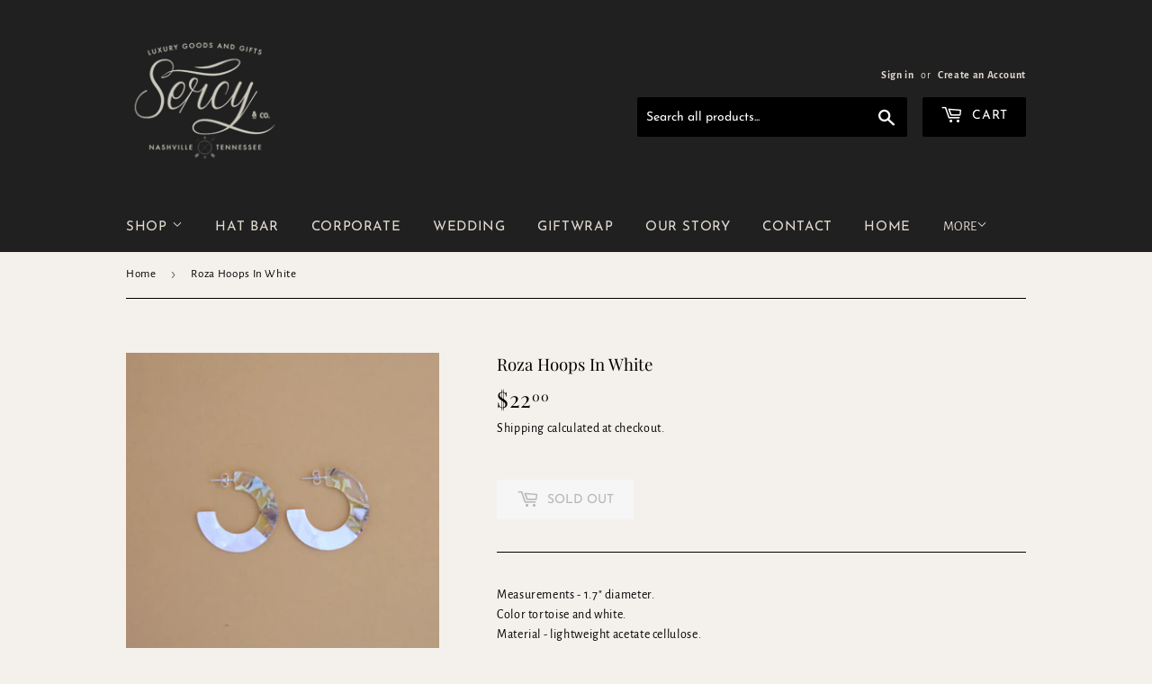

--- FILE ---
content_type: text/html; charset=utf-8
request_url: https://www.google.com/recaptcha/enterprise/anchor?ar=1&k=6LdEwsYnAAAAAL9T92sOraT4CDI-QIVuDYAGwdOy&co=aHR0cHM6Ly9zZXJjeWFuZGNvLmNvbTo0NDM.&hl=en&v=PoyoqOPhxBO7pBk68S4YbpHZ&size=invisible&anchor-ms=20000&execute-ms=30000&cb=2dk72jmc3ted
body_size: 48595
content:
<!DOCTYPE HTML><html dir="ltr" lang="en"><head><meta http-equiv="Content-Type" content="text/html; charset=UTF-8">
<meta http-equiv="X-UA-Compatible" content="IE=edge">
<title>reCAPTCHA</title>
<style type="text/css">
/* cyrillic-ext */
@font-face {
  font-family: 'Roboto';
  font-style: normal;
  font-weight: 400;
  font-stretch: 100%;
  src: url(//fonts.gstatic.com/s/roboto/v48/KFO7CnqEu92Fr1ME7kSn66aGLdTylUAMa3GUBHMdazTgWw.woff2) format('woff2');
  unicode-range: U+0460-052F, U+1C80-1C8A, U+20B4, U+2DE0-2DFF, U+A640-A69F, U+FE2E-FE2F;
}
/* cyrillic */
@font-face {
  font-family: 'Roboto';
  font-style: normal;
  font-weight: 400;
  font-stretch: 100%;
  src: url(//fonts.gstatic.com/s/roboto/v48/KFO7CnqEu92Fr1ME7kSn66aGLdTylUAMa3iUBHMdazTgWw.woff2) format('woff2');
  unicode-range: U+0301, U+0400-045F, U+0490-0491, U+04B0-04B1, U+2116;
}
/* greek-ext */
@font-face {
  font-family: 'Roboto';
  font-style: normal;
  font-weight: 400;
  font-stretch: 100%;
  src: url(//fonts.gstatic.com/s/roboto/v48/KFO7CnqEu92Fr1ME7kSn66aGLdTylUAMa3CUBHMdazTgWw.woff2) format('woff2');
  unicode-range: U+1F00-1FFF;
}
/* greek */
@font-face {
  font-family: 'Roboto';
  font-style: normal;
  font-weight: 400;
  font-stretch: 100%;
  src: url(//fonts.gstatic.com/s/roboto/v48/KFO7CnqEu92Fr1ME7kSn66aGLdTylUAMa3-UBHMdazTgWw.woff2) format('woff2');
  unicode-range: U+0370-0377, U+037A-037F, U+0384-038A, U+038C, U+038E-03A1, U+03A3-03FF;
}
/* math */
@font-face {
  font-family: 'Roboto';
  font-style: normal;
  font-weight: 400;
  font-stretch: 100%;
  src: url(//fonts.gstatic.com/s/roboto/v48/KFO7CnqEu92Fr1ME7kSn66aGLdTylUAMawCUBHMdazTgWw.woff2) format('woff2');
  unicode-range: U+0302-0303, U+0305, U+0307-0308, U+0310, U+0312, U+0315, U+031A, U+0326-0327, U+032C, U+032F-0330, U+0332-0333, U+0338, U+033A, U+0346, U+034D, U+0391-03A1, U+03A3-03A9, U+03B1-03C9, U+03D1, U+03D5-03D6, U+03F0-03F1, U+03F4-03F5, U+2016-2017, U+2034-2038, U+203C, U+2040, U+2043, U+2047, U+2050, U+2057, U+205F, U+2070-2071, U+2074-208E, U+2090-209C, U+20D0-20DC, U+20E1, U+20E5-20EF, U+2100-2112, U+2114-2115, U+2117-2121, U+2123-214F, U+2190, U+2192, U+2194-21AE, U+21B0-21E5, U+21F1-21F2, U+21F4-2211, U+2213-2214, U+2216-22FF, U+2308-230B, U+2310, U+2319, U+231C-2321, U+2336-237A, U+237C, U+2395, U+239B-23B7, U+23D0, U+23DC-23E1, U+2474-2475, U+25AF, U+25B3, U+25B7, U+25BD, U+25C1, U+25CA, U+25CC, U+25FB, U+266D-266F, U+27C0-27FF, U+2900-2AFF, U+2B0E-2B11, U+2B30-2B4C, U+2BFE, U+3030, U+FF5B, U+FF5D, U+1D400-1D7FF, U+1EE00-1EEFF;
}
/* symbols */
@font-face {
  font-family: 'Roboto';
  font-style: normal;
  font-weight: 400;
  font-stretch: 100%;
  src: url(//fonts.gstatic.com/s/roboto/v48/KFO7CnqEu92Fr1ME7kSn66aGLdTylUAMaxKUBHMdazTgWw.woff2) format('woff2');
  unicode-range: U+0001-000C, U+000E-001F, U+007F-009F, U+20DD-20E0, U+20E2-20E4, U+2150-218F, U+2190, U+2192, U+2194-2199, U+21AF, U+21E6-21F0, U+21F3, U+2218-2219, U+2299, U+22C4-22C6, U+2300-243F, U+2440-244A, U+2460-24FF, U+25A0-27BF, U+2800-28FF, U+2921-2922, U+2981, U+29BF, U+29EB, U+2B00-2BFF, U+4DC0-4DFF, U+FFF9-FFFB, U+10140-1018E, U+10190-1019C, U+101A0, U+101D0-101FD, U+102E0-102FB, U+10E60-10E7E, U+1D2C0-1D2D3, U+1D2E0-1D37F, U+1F000-1F0FF, U+1F100-1F1AD, U+1F1E6-1F1FF, U+1F30D-1F30F, U+1F315, U+1F31C, U+1F31E, U+1F320-1F32C, U+1F336, U+1F378, U+1F37D, U+1F382, U+1F393-1F39F, U+1F3A7-1F3A8, U+1F3AC-1F3AF, U+1F3C2, U+1F3C4-1F3C6, U+1F3CA-1F3CE, U+1F3D4-1F3E0, U+1F3ED, U+1F3F1-1F3F3, U+1F3F5-1F3F7, U+1F408, U+1F415, U+1F41F, U+1F426, U+1F43F, U+1F441-1F442, U+1F444, U+1F446-1F449, U+1F44C-1F44E, U+1F453, U+1F46A, U+1F47D, U+1F4A3, U+1F4B0, U+1F4B3, U+1F4B9, U+1F4BB, U+1F4BF, U+1F4C8-1F4CB, U+1F4D6, U+1F4DA, U+1F4DF, U+1F4E3-1F4E6, U+1F4EA-1F4ED, U+1F4F7, U+1F4F9-1F4FB, U+1F4FD-1F4FE, U+1F503, U+1F507-1F50B, U+1F50D, U+1F512-1F513, U+1F53E-1F54A, U+1F54F-1F5FA, U+1F610, U+1F650-1F67F, U+1F687, U+1F68D, U+1F691, U+1F694, U+1F698, U+1F6AD, U+1F6B2, U+1F6B9-1F6BA, U+1F6BC, U+1F6C6-1F6CF, U+1F6D3-1F6D7, U+1F6E0-1F6EA, U+1F6F0-1F6F3, U+1F6F7-1F6FC, U+1F700-1F7FF, U+1F800-1F80B, U+1F810-1F847, U+1F850-1F859, U+1F860-1F887, U+1F890-1F8AD, U+1F8B0-1F8BB, U+1F8C0-1F8C1, U+1F900-1F90B, U+1F93B, U+1F946, U+1F984, U+1F996, U+1F9E9, U+1FA00-1FA6F, U+1FA70-1FA7C, U+1FA80-1FA89, U+1FA8F-1FAC6, U+1FACE-1FADC, U+1FADF-1FAE9, U+1FAF0-1FAF8, U+1FB00-1FBFF;
}
/* vietnamese */
@font-face {
  font-family: 'Roboto';
  font-style: normal;
  font-weight: 400;
  font-stretch: 100%;
  src: url(//fonts.gstatic.com/s/roboto/v48/KFO7CnqEu92Fr1ME7kSn66aGLdTylUAMa3OUBHMdazTgWw.woff2) format('woff2');
  unicode-range: U+0102-0103, U+0110-0111, U+0128-0129, U+0168-0169, U+01A0-01A1, U+01AF-01B0, U+0300-0301, U+0303-0304, U+0308-0309, U+0323, U+0329, U+1EA0-1EF9, U+20AB;
}
/* latin-ext */
@font-face {
  font-family: 'Roboto';
  font-style: normal;
  font-weight: 400;
  font-stretch: 100%;
  src: url(//fonts.gstatic.com/s/roboto/v48/KFO7CnqEu92Fr1ME7kSn66aGLdTylUAMa3KUBHMdazTgWw.woff2) format('woff2');
  unicode-range: U+0100-02BA, U+02BD-02C5, U+02C7-02CC, U+02CE-02D7, U+02DD-02FF, U+0304, U+0308, U+0329, U+1D00-1DBF, U+1E00-1E9F, U+1EF2-1EFF, U+2020, U+20A0-20AB, U+20AD-20C0, U+2113, U+2C60-2C7F, U+A720-A7FF;
}
/* latin */
@font-face {
  font-family: 'Roboto';
  font-style: normal;
  font-weight: 400;
  font-stretch: 100%;
  src: url(//fonts.gstatic.com/s/roboto/v48/KFO7CnqEu92Fr1ME7kSn66aGLdTylUAMa3yUBHMdazQ.woff2) format('woff2');
  unicode-range: U+0000-00FF, U+0131, U+0152-0153, U+02BB-02BC, U+02C6, U+02DA, U+02DC, U+0304, U+0308, U+0329, U+2000-206F, U+20AC, U+2122, U+2191, U+2193, U+2212, U+2215, U+FEFF, U+FFFD;
}
/* cyrillic-ext */
@font-face {
  font-family: 'Roboto';
  font-style: normal;
  font-weight: 500;
  font-stretch: 100%;
  src: url(//fonts.gstatic.com/s/roboto/v48/KFO7CnqEu92Fr1ME7kSn66aGLdTylUAMa3GUBHMdazTgWw.woff2) format('woff2');
  unicode-range: U+0460-052F, U+1C80-1C8A, U+20B4, U+2DE0-2DFF, U+A640-A69F, U+FE2E-FE2F;
}
/* cyrillic */
@font-face {
  font-family: 'Roboto';
  font-style: normal;
  font-weight: 500;
  font-stretch: 100%;
  src: url(//fonts.gstatic.com/s/roboto/v48/KFO7CnqEu92Fr1ME7kSn66aGLdTylUAMa3iUBHMdazTgWw.woff2) format('woff2');
  unicode-range: U+0301, U+0400-045F, U+0490-0491, U+04B0-04B1, U+2116;
}
/* greek-ext */
@font-face {
  font-family: 'Roboto';
  font-style: normal;
  font-weight: 500;
  font-stretch: 100%;
  src: url(//fonts.gstatic.com/s/roboto/v48/KFO7CnqEu92Fr1ME7kSn66aGLdTylUAMa3CUBHMdazTgWw.woff2) format('woff2');
  unicode-range: U+1F00-1FFF;
}
/* greek */
@font-face {
  font-family: 'Roboto';
  font-style: normal;
  font-weight: 500;
  font-stretch: 100%;
  src: url(//fonts.gstatic.com/s/roboto/v48/KFO7CnqEu92Fr1ME7kSn66aGLdTylUAMa3-UBHMdazTgWw.woff2) format('woff2');
  unicode-range: U+0370-0377, U+037A-037F, U+0384-038A, U+038C, U+038E-03A1, U+03A3-03FF;
}
/* math */
@font-face {
  font-family: 'Roboto';
  font-style: normal;
  font-weight: 500;
  font-stretch: 100%;
  src: url(//fonts.gstatic.com/s/roboto/v48/KFO7CnqEu92Fr1ME7kSn66aGLdTylUAMawCUBHMdazTgWw.woff2) format('woff2');
  unicode-range: U+0302-0303, U+0305, U+0307-0308, U+0310, U+0312, U+0315, U+031A, U+0326-0327, U+032C, U+032F-0330, U+0332-0333, U+0338, U+033A, U+0346, U+034D, U+0391-03A1, U+03A3-03A9, U+03B1-03C9, U+03D1, U+03D5-03D6, U+03F0-03F1, U+03F4-03F5, U+2016-2017, U+2034-2038, U+203C, U+2040, U+2043, U+2047, U+2050, U+2057, U+205F, U+2070-2071, U+2074-208E, U+2090-209C, U+20D0-20DC, U+20E1, U+20E5-20EF, U+2100-2112, U+2114-2115, U+2117-2121, U+2123-214F, U+2190, U+2192, U+2194-21AE, U+21B0-21E5, U+21F1-21F2, U+21F4-2211, U+2213-2214, U+2216-22FF, U+2308-230B, U+2310, U+2319, U+231C-2321, U+2336-237A, U+237C, U+2395, U+239B-23B7, U+23D0, U+23DC-23E1, U+2474-2475, U+25AF, U+25B3, U+25B7, U+25BD, U+25C1, U+25CA, U+25CC, U+25FB, U+266D-266F, U+27C0-27FF, U+2900-2AFF, U+2B0E-2B11, U+2B30-2B4C, U+2BFE, U+3030, U+FF5B, U+FF5D, U+1D400-1D7FF, U+1EE00-1EEFF;
}
/* symbols */
@font-face {
  font-family: 'Roboto';
  font-style: normal;
  font-weight: 500;
  font-stretch: 100%;
  src: url(//fonts.gstatic.com/s/roboto/v48/KFO7CnqEu92Fr1ME7kSn66aGLdTylUAMaxKUBHMdazTgWw.woff2) format('woff2');
  unicode-range: U+0001-000C, U+000E-001F, U+007F-009F, U+20DD-20E0, U+20E2-20E4, U+2150-218F, U+2190, U+2192, U+2194-2199, U+21AF, U+21E6-21F0, U+21F3, U+2218-2219, U+2299, U+22C4-22C6, U+2300-243F, U+2440-244A, U+2460-24FF, U+25A0-27BF, U+2800-28FF, U+2921-2922, U+2981, U+29BF, U+29EB, U+2B00-2BFF, U+4DC0-4DFF, U+FFF9-FFFB, U+10140-1018E, U+10190-1019C, U+101A0, U+101D0-101FD, U+102E0-102FB, U+10E60-10E7E, U+1D2C0-1D2D3, U+1D2E0-1D37F, U+1F000-1F0FF, U+1F100-1F1AD, U+1F1E6-1F1FF, U+1F30D-1F30F, U+1F315, U+1F31C, U+1F31E, U+1F320-1F32C, U+1F336, U+1F378, U+1F37D, U+1F382, U+1F393-1F39F, U+1F3A7-1F3A8, U+1F3AC-1F3AF, U+1F3C2, U+1F3C4-1F3C6, U+1F3CA-1F3CE, U+1F3D4-1F3E0, U+1F3ED, U+1F3F1-1F3F3, U+1F3F5-1F3F7, U+1F408, U+1F415, U+1F41F, U+1F426, U+1F43F, U+1F441-1F442, U+1F444, U+1F446-1F449, U+1F44C-1F44E, U+1F453, U+1F46A, U+1F47D, U+1F4A3, U+1F4B0, U+1F4B3, U+1F4B9, U+1F4BB, U+1F4BF, U+1F4C8-1F4CB, U+1F4D6, U+1F4DA, U+1F4DF, U+1F4E3-1F4E6, U+1F4EA-1F4ED, U+1F4F7, U+1F4F9-1F4FB, U+1F4FD-1F4FE, U+1F503, U+1F507-1F50B, U+1F50D, U+1F512-1F513, U+1F53E-1F54A, U+1F54F-1F5FA, U+1F610, U+1F650-1F67F, U+1F687, U+1F68D, U+1F691, U+1F694, U+1F698, U+1F6AD, U+1F6B2, U+1F6B9-1F6BA, U+1F6BC, U+1F6C6-1F6CF, U+1F6D3-1F6D7, U+1F6E0-1F6EA, U+1F6F0-1F6F3, U+1F6F7-1F6FC, U+1F700-1F7FF, U+1F800-1F80B, U+1F810-1F847, U+1F850-1F859, U+1F860-1F887, U+1F890-1F8AD, U+1F8B0-1F8BB, U+1F8C0-1F8C1, U+1F900-1F90B, U+1F93B, U+1F946, U+1F984, U+1F996, U+1F9E9, U+1FA00-1FA6F, U+1FA70-1FA7C, U+1FA80-1FA89, U+1FA8F-1FAC6, U+1FACE-1FADC, U+1FADF-1FAE9, U+1FAF0-1FAF8, U+1FB00-1FBFF;
}
/* vietnamese */
@font-face {
  font-family: 'Roboto';
  font-style: normal;
  font-weight: 500;
  font-stretch: 100%;
  src: url(//fonts.gstatic.com/s/roboto/v48/KFO7CnqEu92Fr1ME7kSn66aGLdTylUAMa3OUBHMdazTgWw.woff2) format('woff2');
  unicode-range: U+0102-0103, U+0110-0111, U+0128-0129, U+0168-0169, U+01A0-01A1, U+01AF-01B0, U+0300-0301, U+0303-0304, U+0308-0309, U+0323, U+0329, U+1EA0-1EF9, U+20AB;
}
/* latin-ext */
@font-face {
  font-family: 'Roboto';
  font-style: normal;
  font-weight: 500;
  font-stretch: 100%;
  src: url(//fonts.gstatic.com/s/roboto/v48/KFO7CnqEu92Fr1ME7kSn66aGLdTylUAMa3KUBHMdazTgWw.woff2) format('woff2');
  unicode-range: U+0100-02BA, U+02BD-02C5, U+02C7-02CC, U+02CE-02D7, U+02DD-02FF, U+0304, U+0308, U+0329, U+1D00-1DBF, U+1E00-1E9F, U+1EF2-1EFF, U+2020, U+20A0-20AB, U+20AD-20C0, U+2113, U+2C60-2C7F, U+A720-A7FF;
}
/* latin */
@font-face {
  font-family: 'Roboto';
  font-style: normal;
  font-weight: 500;
  font-stretch: 100%;
  src: url(//fonts.gstatic.com/s/roboto/v48/KFO7CnqEu92Fr1ME7kSn66aGLdTylUAMa3yUBHMdazQ.woff2) format('woff2');
  unicode-range: U+0000-00FF, U+0131, U+0152-0153, U+02BB-02BC, U+02C6, U+02DA, U+02DC, U+0304, U+0308, U+0329, U+2000-206F, U+20AC, U+2122, U+2191, U+2193, U+2212, U+2215, U+FEFF, U+FFFD;
}
/* cyrillic-ext */
@font-face {
  font-family: 'Roboto';
  font-style: normal;
  font-weight: 900;
  font-stretch: 100%;
  src: url(//fonts.gstatic.com/s/roboto/v48/KFO7CnqEu92Fr1ME7kSn66aGLdTylUAMa3GUBHMdazTgWw.woff2) format('woff2');
  unicode-range: U+0460-052F, U+1C80-1C8A, U+20B4, U+2DE0-2DFF, U+A640-A69F, U+FE2E-FE2F;
}
/* cyrillic */
@font-face {
  font-family: 'Roboto';
  font-style: normal;
  font-weight: 900;
  font-stretch: 100%;
  src: url(//fonts.gstatic.com/s/roboto/v48/KFO7CnqEu92Fr1ME7kSn66aGLdTylUAMa3iUBHMdazTgWw.woff2) format('woff2');
  unicode-range: U+0301, U+0400-045F, U+0490-0491, U+04B0-04B1, U+2116;
}
/* greek-ext */
@font-face {
  font-family: 'Roboto';
  font-style: normal;
  font-weight: 900;
  font-stretch: 100%;
  src: url(//fonts.gstatic.com/s/roboto/v48/KFO7CnqEu92Fr1ME7kSn66aGLdTylUAMa3CUBHMdazTgWw.woff2) format('woff2');
  unicode-range: U+1F00-1FFF;
}
/* greek */
@font-face {
  font-family: 'Roboto';
  font-style: normal;
  font-weight: 900;
  font-stretch: 100%;
  src: url(//fonts.gstatic.com/s/roboto/v48/KFO7CnqEu92Fr1ME7kSn66aGLdTylUAMa3-UBHMdazTgWw.woff2) format('woff2');
  unicode-range: U+0370-0377, U+037A-037F, U+0384-038A, U+038C, U+038E-03A1, U+03A3-03FF;
}
/* math */
@font-face {
  font-family: 'Roboto';
  font-style: normal;
  font-weight: 900;
  font-stretch: 100%;
  src: url(//fonts.gstatic.com/s/roboto/v48/KFO7CnqEu92Fr1ME7kSn66aGLdTylUAMawCUBHMdazTgWw.woff2) format('woff2');
  unicode-range: U+0302-0303, U+0305, U+0307-0308, U+0310, U+0312, U+0315, U+031A, U+0326-0327, U+032C, U+032F-0330, U+0332-0333, U+0338, U+033A, U+0346, U+034D, U+0391-03A1, U+03A3-03A9, U+03B1-03C9, U+03D1, U+03D5-03D6, U+03F0-03F1, U+03F4-03F5, U+2016-2017, U+2034-2038, U+203C, U+2040, U+2043, U+2047, U+2050, U+2057, U+205F, U+2070-2071, U+2074-208E, U+2090-209C, U+20D0-20DC, U+20E1, U+20E5-20EF, U+2100-2112, U+2114-2115, U+2117-2121, U+2123-214F, U+2190, U+2192, U+2194-21AE, U+21B0-21E5, U+21F1-21F2, U+21F4-2211, U+2213-2214, U+2216-22FF, U+2308-230B, U+2310, U+2319, U+231C-2321, U+2336-237A, U+237C, U+2395, U+239B-23B7, U+23D0, U+23DC-23E1, U+2474-2475, U+25AF, U+25B3, U+25B7, U+25BD, U+25C1, U+25CA, U+25CC, U+25FB, U+266D-266F, U+27C0-27FF, U+2900-2AFF, U+2B0E-2B11, U+2B30-2B4C, U+2BFE, U+3030, U+FF5B, U+FF5D, U+1D400-1D7FF, U+1EE00-1EEFF;
}
/* symbols */
@font-face {
  font-family: 'Roboto';
  font-style: normal;
  font-weight: 900;
  font-stretch: 100%;
  src: url(//fonts.gstatic.com/s/roboto/v48/KFO7CnqEu92Fr1ME7kSn66aGLdTylUAMaxKUBHMdazTgWw.woff2) format('woff2');
  unicode-range: U+0001-000C, U+000E-001F, U+007F-009F, U+20DD-20E0, U+20E2-20E4, U+2150-218F, U+2190, U+2192, U+2194-2199, U+21AF, U+21E6-21F0, U+21F3, U+2218-2219, U+2299, U+22C4-22C6, U+2300-243F, U+2440-244A, U+2460-24FF, U+25A0-27BF, U+2800-28FF, U+2921-2922, U+2981, U+29BF, U+29EB, U+2B00-2BFF, U+4DC0-4DFF, U+FFF9-FFFB, U+10140-1018E, U+10190-1019C, U+101A0, U+101D0-101FD, U+102E0-102FB, U+10E60-10E7E, U+1D2C0-1D2D3, U+1D2E0-1D37F, U+1F000-1F0FF, U+1F100-1F1AD, U+1F1E6-1F1FF, U+1F30D-1F30F, U+1F315, U+1F31C, U+1F31E, U+1F320-1F32C, U+1F336, U+1F378, U+1F37D, U+1F382, U+1F393-1F39F, U+1F3A7-1F3A8, U+1F3AC-1F3AF, U+1F3C2, U+1F3C4-1F3C6, U+1F3CA-1F3CE, U+1F3D4-1F3E0, U+1F3ED, U+1F3F1-1F3F3, U+1F3F5-1F3F7, U+1F408, U+1F415, U+1F41F, U+1F426, U+1F43F, U+1F441-1F442, U+1F444, U+1F446-1F449, U+1F44C-1F44E, U+1F453, U+1F46A, U+1F47D, U+1F4A3, U+1F4B0, U+1F4B3, U+1F4B9, U+1F4BB, U+1F4BF, U+1F4C8-1F4CB, U+1F4D6, U+1F4DA, U+1F4DF, U+1F4E3-1F4E6, U+1F4EA-1F4ED, U+1F4F7, U+1F4F9-1F4FB, U+1F4FD-1F4FE, U+1F503, U+1F507-1F50B, U+1F50D, U+1F512-1F513, U+1F53E-1F54A, U+1F54F-1F5FA, U+1F610, U+1F650-1F67F, U+1F687, U+1F68D, U+1F691, U+1F694, U+1F698, U+1F6AD, U+1F6B2, U+1F6B9-1F6BA, U+1F6BC, U+1F6C6-1F6CF, U+1F6D3-1F6D7, U+1F6E0-1F6EA, U+1F6F0-1F6F3, U+1F6F7-1F6FC, U+1F700-1F7FF, U+1F800-1F80B, U+1F810-1F847, U+1F850-1F859, U+1F860-1F887, U+1F890-1F8AD, U+1F8B0-1F8BB, U+1F8C0-1F8C1, U+1F900-1F90B, U+1F93B, U+1F946, U+1F984, U+1F996, U+1F9E9, U+1FA00-1FA6F, U+1FA70-1FA7C, U+1FA80-1FA89, U+1FA8F-1FAC6, U+1FACE-1FADC, U+1FADF-1FAE9, U+1FAF0-1FAF8, U+1FB00-1FBFF;
}
/* vietnamese */
@font-face {
  font-family: 'Roboto';
  font-style: normal;
  font-weight: 900;
  font-stretch: 100%;
  src: url(//fonts.gstatic.com/s/roboto/v48/KFO7CnqEu92Fr1ME7kSn66aGLdTylUAMa3OUBHMdazTgWw.woff2) format('woff2');
  unicode-range: U+0102-0103, U+0110-0111, U+0128-0129, U+0168-0169, U+01A0-01A1, U+01AF-01B0, U+0300-0301, U+0303-0304, U+0308-0309, U+0323, U+0329, U+1EA0-1EF9, U+20AB;
}
/* latin-ext */
@font-face {
  font-family: 'Roboto';
  font-style: normal;
  font-weight: 900;
  font-stretch: 100%;
  src: url(//fonts.gstatic.com/s/roboto/v48/KFO7CnqEu92Fr1ME7kSn66aGLdTylUAMa3KUBHMdazTgWw.woff2) format('woff2');
  unicode-range: U+0100-02BA, U+02BD-02C5, U+02C7-02CC, U+02CE-02D7, U+02DD-02FF, U+0304, U+0308, U+0329, U+1D00-1DBF, U+1E00-1E9F, U+1EF2-1EFF, U+2020, U+20A0-20AB, U+20AD-20C0, U+2113, U+2C60-2C7F, U+A720-A7FF;
}
/* latin */
@font-face {
  font-family: 'Roboto';
  font-style: normal;
  font-weight: 900;
  font-stretch: 100%;
  src: url(//fonts.gstatic.com/s/roboto/v48/KFO7CnqEu92Fr1ME7kSn66aGLdTylUAMa3yUBHMdazQ.woff2) format('woff2');
  unicode-range: U+0000-00FF, U+0131, U+0152-0153, U+02BB-02BC, U+02C6, U+02DA, U+02DC, U+0304, U+0308, U+0329, U+2000-206F, U+20AC, U+2122, U+2191, U+2193, U+2212, U+2215, U+FEFF, U+FFFD;
}

</style>
<link rel="stylesheet" type="text/css" href="https://www.gstatic.com/recaptcha/releases/PoyoqOPhxBO7pBk68S4YbpHZ/styles__ltr.css">
<script nonce="zawbq38dQYUXC094gzhiQw" type="text/javascript">window['__recaptcha_api'] = 'https://www.google.com/recaptcha/enterprise/';</script>
<script type="text/javascript" src="https://www.gstatic.com/recaptcha/releases/PoyoqOPhxBO7pBk68S4YbpHZ/recaptcha__en.js" nonce="zawbq38dQYUXC094gzhiQw">
      
    </script></head>
<body><div id="rc-anchor-alert" class="rc-anchor-alert"></div>
<input type="hidden" id="recaptcha-token" value="[base64]">
<script type="text/javascript" nonce="zawbq38dQYUXC094gzhiQw">
      recaptcha.anchor.Main.init("[\x22ainput\x22,[\x22bgdata\x22,\x22\x22,\[base64]/[base64]/[base64]/KE4oMTI0LHYsdi5HKSxMWihsLHYpKTpOKDEyNCx2LGwpLFYpLHYpLFQpKSxGKDE3MSx2KX0scjc9ZnVuY3Rpb24obCl7cmV0dXJuIGx9LEM9ZnVuY3Rpb24obCxWLHYpe04odixsLFYpLFZbYWtdPTI3OTZ9LG49ZnVuY3Rpb24obCxWKXtWLlg9KChWLlg/[base64]/[base64]/[base64]/[base64]/[base64]/[base64]/[base64]/[base64]/[base64]/[base64]/[base64]\\u003d\x22,\[base64]\x22,\[base64]/wr92wqPCrMKfMSzCr8KzwptBwq8/w6rChHMWw6sRWC8sw5LCu2k3L10vw6HDk28He0fDhcO4VxbDusOOwpAYw7VbYMO1QxdZbsO0DUdzw6N4wqQiw6rDm8O0wpIlHTtWwpx+K8OGwpDCtn1udxpQw6QZCWrCuMK2wpVawqQxwrXDo8K+w7QhwopNwqfDqMKew7HCvHHDo8KrfhV1Dld/wpZQwrBSQ8ODw4DDtkUMHwLDhsKFwoB5wqwgYcKIw7tjWFrCgw1mwqkzwp7CpT/DhisGw4PDv3nCoi/CucOQw6AaKQk4w4l9OcKtVcKZw6PCs2rCoxnCryHDjsO8w5/DpcKKdsOcG8Ovw6plwqkGGVhze8OKL8OZwosddWp8PmkLesKlP3dkXT/Do8KTwo0swroaBSrDiMOadMOTCsK5w6rDicKRDCRYw6rCqwd0wqlfA8K4QMKwwo/CrlfCr8OmeMKkwrFKbSvDo8OIw5dxw5EUw6vCnMOLQ8KMVDVff8KZw7fCtMOfwrgCesOpw5/Ci8Knfl5ZZcKKw7EFwrAFQ8O7w5oIw6UqUcOBw6kdwoNaN8Obwq8Tw7fDrCDDgmLCpsKnw44JwqTDnxjDhEp+cMKOw69gwqDClMKqw5bCpFnDk8KBw5xrWhnCkcOXw6TCj27DrcOkwqPDpQ/CkMK5RcOGZ2ITI0PDnxTCm8KFe8K9EMKAbndBUShFw5QAw7XCk8KgL8OnK8KAw7hxbCJrwoVWBSHDhjFjdFTCjgHClMKpwpDDu8Olw5VfAFbDncKrw7/Ds2kBwrcmAsK7w5PDiBfCqgtQN8Omw4I/MngqGcO4C8KbHj7Dug3CmhYcw7jCnHBOw7HDiQ5Dw6HDlBoAbwY5MlbCksKUPAFpfsKBfhQOwrBWMSICVk1xKmsmw6fDkMKnwprDpVbDlRpjwpw7w4jCq2LChcObw6o4EjAcHcOTw5vDjFh7w4PCu8K1WE/DisO1D8KWwqc3wrHDvGo4XSsmBWnCiUxZDMONwoMYw4JowoxTwrrCrMOLw7lmSF00NcK+w4JsccKaccOLNAbDtmIGw43ClVHDrsKrWlfDhcO5wo7ColohwprCoMKdT8OywqnDqFAIIhvCoMKFw4DCrcKqNhhHeRoIbcK3wrjClMK2w6LCk1/DhjXDisKmw4fDpVhme8Ksa8Odbk9fbcOrwrgywq8FUnnDhsOAVjJuAMKmwrDCkhh/[base64]/Dp1E5w7N9w7xEJMKlGsKQwoQHS8Ouw5o8w44pcMO6w6AQLwfDu8Oowr0Pw7AFZsKZD8OYwq7CpMOZZD1YLhjCrDTCkR7DpMKLcMObwrzCmsOzPwonMx/[base64]/w71fwrdawrHDsx/CrsOjLzQYw7TCmMKvVzo2w5HCi8O/w7sdwp3DhMKHw53DnWh8RFjCj1cjwrTDisKiBDHCu8OyUMKwHcOzwr/[base64]/S8KEw43CrVE+T3p7w7rDgsKYw6UGXxjClcKJw4vDjcKawonCuB0ow7tCw7DDtS/DnsONSkpmIEQww6NpX8K/w7llVkrDgcKqwqXDq1YIP8KiCsKQw5Mcw4pRF8KfRkjDrj4xVMOqw6xywrgxYmdIwrMcS1PChA/DtcK3w7N2OsK8WknDgcOsw6XCgCnCnMOYw6PCisOgaMOuJWTCisKvw5TCkzE/[base64]/Dp8KdG21RV8O/HsKBwoDCin3ClVJwNCB7wqPCiBbCpkrDvy1HCTETwrfChRLCssOCw6oiw4Qje1Jcw4sULk1zYcOPw7I1w6Ubw6MfwqrDvMKVw7HDlAjCoxPCp8KKN2RxcSHCgcOwwqXDqRPCuRcPSijCi8KoXsOcw6Q/cMKEw5DDhsKCAsKNe8Oxwr4gw654w5l7w7DCpFfDkgkkXsKcwoAlw649d19rwpN/[base64]/Do3XDrhBywq7DvgDDicK5w6vDuRg1UlJMDMKcwosCEcKGwobDpcK/w53DvkI+w5xRYQFpH8OmwojChTUYIMKbwpjCpwN+I2XDjChPG8KkKsOuUkbDj8OzV8Kww5Y6w4XDkS/DpS9YeidnLHXDhcO+HULDh8KbKsKpB11kDsKbw6xPQMK5w6hfw47CoxPCncK/emDCmwXDtljDv8KYw6BbY8KVwoPDkMOcKcOww7XDicOCwolUwpPCvcOEEi1ww6zDp3xcRCfChMO9F8OSBSRXYMKkFcKMSGUWw6cJHybCn0/CqEjDg8K6RMONDMKIwp9VZkg0w6pJCsK2dRYlURXChsOmw7AKGGpKwrxgwr7DhWDDt8O+w57DokM9JR8qVXI2w5Flwqh+w6QJGcOzf8OIfMOvWlMHEADCv2I5ZcOqR04YwojCqVZNwqbDjlLCqXnChMK3w6bCpMOjAsOldcK2Kk3DpEvCgcODwrDCiMOhAw/[base64]/[base64]/DrSIDw4cIwqTDhXfDiDvDqsOUw7fDhAvDicOXXi/DthF+wosiN8KSAVfDqHTChl5lO8O8JhbCqiluw77Cly0iw5/CrS3Dgk9gwqxZdgYJwq8dwqpceyzDiWdZJsObw79Ww6zDo8OqOcKhUMKHw4vCicOjTEo1w5XDkcKBwpZPw7PCgXPCncOUw6RGwrUCw7XCscOlw7sLETrDvSd4wqsXw5LDicOHwpMoZVJaw5Ayw7nDgTXDqcK/[base64]/DrMKjG8K/[base64]/VTvCh8Kjw4LDiMO9HcK6IcKlYnlEHC3Di8KJPRPCuMKzw4rCqMObXSjCjj01NsKcHV3CuMOow58hL8KWw455DsKDOMKPw7fDosKbwo/CgMO/woJ8aMKGwrAQAAYNw4vCosO5LjJCKRRLwqFawrJ3ccKUJcKzw5FnOsK3wqU2w6RVwpnCvG4kw7Bhwoc/[base64]/DvQfCgcK7wrHDjndSBsOuwpsxwoEHwoZcwqMIwrpzwqAoC0I+KsKlb8Knw4JrScKMwqHDk8K6w6XDvcK4AcKSCRTDvMK+eClBJMKhVxLDlsKMRMO7Hyx+JcOULXgKwpzDiwgmWMKJw7k1w5vCssKnw7vDrcKaw6/CiCfCq2PChMK5HSBESwIiw4vCiW/DsEHCjwvChsKswpw4wporwop+R2t2UDPCrUYJw7ELw4sNw6PChi3ChgzCrsK0AlMNw7jDvsKdwr7DnTzCtMKgCMO+w5xFwqQBUisvdcKOw7XDh8OdwrfCgMOoEsOddg/[base64]/CmsKfw70eQMK/wqPDgDvCnW/DkcKDwp8kSxhDw5AGw7Q2dsOmHsOcwrnCq1rClU7CtMK6ZxpEXsKpwo/ChMO2wrnDpcKqewsbRzDDvSrDosOiGlolRsKCSMOXw7fDgsOhEMKfw5kKYMKKwqRFCcOCw6LDigVYw6zDvsKGVcOJw7wzwqxbw5fChMOvTsKQwoxlw7/DmcO+MnrDhnttw5DCvsO/[base64]/Cj8OtwqUrw6bDtB9Iw4fDvcK4ZMO0MFg6Vk0fw7zDqjXDl3ZnYw/[base64]/DmDvCosO1JcK6w50/D8O5wpB4e0DCtMOJwprCihLCgMKQHsOSw4/CpWjCtMKpwr4fwpHDiBlaeRMFX8Orwoc8worClMKQd8O7worCjcKhwpPDqMOWJwIRP8K0JsKhbBomKFjCig9GwoBTdXnDgcKeO8OBecKqw6AOwp/Chh5iwoTChsKPZcOgdyXDuMK7wo9ZcgXCt8KVS2pgwpMGasOiw7YNw5XCiyvCoibCqjnDiMOPLMKjw6PCsyDClMKXw6/ClHZxasKeKsKjwprDhG3Dv8O4V8KDw6DDk8KIInwCworDlUPCrx/[base64]/Cg0suw5fDvWM7w7HDuXdswrIww53CnB/Dj01cFsK0wrQeNcOuXsKSH8KKw6sJw5vCqg/CusOHExQnEi7Dv2TCqCU3wrV9SMOdI2F5TsOpwrbCgD9nwp5mwrXCvAZTw7bDmTMPTRrCncOWwqElU8OBw6PCgsOAwq1ZE37DgFo+BlgoAcOaD2NLXlTCjMOaSzxFf1NVw7jDvcOxwp7ChMOFUVUtC8KQwrwlwoIbw6nDmMKMaEvDvRt/TMOjUT3Cj8KjJxnDusObI8Kzw6EOwqHDmQ7DvGjCmhLCvELCnVrDn8KwGzc3w6Yvw4AFFsKYTcKBFygJGCjCgGLDqh/DoyvCv1bDg8O0wqwOwqnDvcKDSQ3CuwTCr8KvfiHDin7Dp8KTw7gdEcK/BU8+woHCq1jDi1bDgcK0X8OzwoPDoT8UaiPChyHDpyLCjiAgZzbCl8OCw5EXw4bDjMOueB3CnRNeDEbDo8K+wr3DqkTDmMObPxfDk8OUI39Iw6lPw5fDv8OPSkLCtsOMPhAcAsKjPwPCgxTDqcOyMl7CjTcnMsKQwqLCtsKbdcORw5nCswZVwp9XwrZ0MSbCiMO/DcO1wr9JYRJkMy5JIsKYHzxaehnDkwETJCp3wqzCow/DkMODw5nCh8KRwo0bZgjDlcOBw70LGR/DqsO8ATUwwqlbSmBkacOSw4rDvcOUw5lGw61wW33CsAMPMMK9wrBSIcK3wqcHwr5/M8ONwpAOTgoUwqQ9cMKZw7A5worCjMOdf0nCmMKNGT49w7Zhw7h7XAXCisO5CFHDtgAdNjM3eBdIwpNiXmfCqBLDtMOyLBN2TsKVEMKIwqdbfArDqXnCiCEUw7EOE0/Dg8KMwrLDmB7DrcOiYcOYw6UdBBhmaRvDiBgBw6TDpMO3WAnDpsKeIlVzM8OFw6bDrcKZw7TCoDrCscOdD3vCm8K4w548wqbCnA/[base64]/[base64]/[base64]/DhcOswrzCiBJZwq/DscORwq9Rw5l4w4IXOQ45w4jDrMK1BQzCmcOXRXfDq2jDjsOcPkB0wqQpwppew4F/w5TDmg40w5weKcO3w4UcwobDvTRYeMOQwpzDhcOsLMOubCpJdHNEUQXCucOaasO/[base64]/FsKORm0Lw57CuTM1JBFpM8Oyw4YbSHLDvMOKCcOYwq7DtRMMNcOUw5gha8OkOBlkw4BMcWrDh8O9QcOfwpjDiXnDmxUfw4dyXsKcw6/Cp3VfAMObwrZMVMKXw4lLwrTCoMKMBHrClsKCZ1LDjhA8w4UIZMKdY8OADsKVwqQ0w7fCig5Jw6c5w50cw7oYwphcdMKUIRt0w75/wrp2DS7CkMOLw6bChUktw4ZSYsOQwozDvMKhehxyw7rCiBXClCjDoMO3OAYQwo7DsEs0w5TDthxzWhHDtcOxwqtNw4nClsOSwpohwpEhH8Oxw7LCk1DChsOSwqfCu8KzwpVCw40QKxPDmgtJwoliwpNHWgTChQBgHMOpaEszSQfDm8KSw7/CkCfCt8OJw59ZAcKmCMK4wpIbw53DjsKEYMKrw60Jw5E2w7lEVFDCuyFIwr4qw5U9wpvCqsOmCcOAwpDDhhIJw7IiT8O4GgjCvgMYwrgDDEo3w7fCultMWMKCaMOPdcKqDsKMSV/[base64]/CsC17UR/[base64]/ChsOXw4wOw4Zsw655bTzDo8K/ZsKwO8OeAWbDi0DCu8OMwpDDogZPwpl0w73DnMOKwrlQwpTCvMK8e8KqYsKgI8KgFHPDmwFiwojDsTtuVyTDpsOrUm9BHMOZIMKww4UyRE3Dv8KHCcO8XhjDoVvCrcKTw7zCtkxgwrkEwr1bw5jDgA/CpcKAWTp1wrA8wojCi8KFwqTCocK/[base64]/wqrDsCg5XXw1w7Z9wrRSDVp8GMO4w4XChsK/w5fDnzbDhgI7IcKGeMOeEsOnw5XCgcKZfR/[base64]/[base64]/wozDizgww6PCiMKpbMK5HcKGbsK3BE/[base64]/DsMKlLBnCv8Ovw5XDnBvCsAMuecO2w750w5DDvCANwoTDvHteB8Ofw5F8w4NHw4x9CsKbcsKDBcOcesK6wqokwrstw4wWbsO4PcO+PMOMw4PCncKPwpPDphZIw63Dq2IlAMOyTMKfZMKOXsK1Ci9qXcOkw6TDtMOOwpvCt8KiZVNofMKRXX9awofDg8KhwovCrMK/[base64]/[base64]/CucODXSZKKcOcQsKrFHAUw4FXwoNnw5A3woApwqPCuyLDjcOVJsKww5dOw5PCpMKWcMKOwr3CgyVUcyPDmRnCu8KfC8KOEMObNihAw7Qew4/CkAAMwrzDpUJFVMOYSGnCscOMLsOQYCZ7FcOFw5IXw7wzw53DnTfDtzhLwoEfWVzChsOCw5bDpsKvwoQtMiUEwrhpwpLDpMOiw68kwq0NwpHCgkJkw7Vsw4pGw5A+w4pIw5vChsKyK3PCsWBDw6p/bDEMwqDChsOTJsKPMW/DlMKHe8K0wpHDscOgFsK8w6HCrMOvwoZmw7IzAsKRw5IhwplZHEd8QnB8L8OCfmXDmMKbecKzU8K7wrI5w7FbYjoFWMKVwpLCjCkoJsKkw5/CvsOhwojDoDouwpPCpEtRwoJuw4QJw47Dh8OdwogBTMKGFQsbexnCuQU2w5RGKQJxw4bCv8OQw5bChi1lw5TCncOCAx/Ct8OAw43DnMK+wqHCjHTDn8K7CcOITMKzw4nCisK6w73DisKlw7HCjsOIwrpdOlI5wp/ChhvCnQ5WNMKHcMKVw4fDi8O8w5howpfCq8KCw4ENfShNUAlTwr0Rw5PDmMOEe8KrHwrCtsKuwpjDg8OmPcO1RcKdI8Ksf8KkVwrDvjbCgAPDiXDCtMOgaCLDiA3CiMKow6EWw4jDnDt+wrTDjMOXTMKtW3INeWgvw4xFTMKYwqvDiT9zLcKTw5oLw4o/D1DCgUBnW2cjWhvDt2RFQgbDnzLDv19Mw43DsVplw5jCncK/f0IWwprCjMK3w79Pw4VHw5xQDcObw6bCi3bDpHzCoXxLw4vDkGDDksKkwp0Ww7o/b8KUwovCv8OzwrNWw4EEw7jDnjTCnRp/azbCisKXw5zCnsKeBMKcw6/DpGDDmMO+csKhF3E+w6jCjsOXJHR3bcKAADAZwq1/wrcHwoFLU8O0C1vCqcKIw5QvZcKXQQxnw4IEwpvCgB1VTcO1DU3CjcKEOFzCg8OsQgUXwpVLw70SU8KPw7HCqsOHFMOcfwsFw6vCmcOxw64POsKgwpc9w4PDjABjGMOzSTbDksONKQrDgEPCs13Ch8KZwrTCv8K/LD3CksKxCyoaw5EIVDh5w50sViHCqw/Dth4NOcOWHcKhw63DhVvDm8O5w7/DqmDDjV/DvAHCu8Kdwoduw5RFIUgAf8KwwpHCk3bCucOawq7CgQB8J0pTezLDqU12w6TCrSE7wqc3C17Cl8Orw4TDg8OREmLCgBbDgcKuVMO5YGMEwr3CssOIwqLCmVkLKcOaAsOfwp3ClUzCpWHDqm3CnA3ClC8lDcK6KVBrOQhvwrlCYMO3w5gpTcO+ZhU/KlrDgwPDlcK3FAXCriBPM8K7B0TDh8OjJULDhcOWUcOBBBoKw6jDosOaXQzCuMOSW1vDkVkVwrtTwoJDw4ICw4QPwoorQ1zCpHDDu8OzF3odIjPCksKOwpsONWXCk8OtRDnClwbChsONF8KifsKaOMOXwrQXwoPDoHXCvwnDtgN8w5XCpcKhcwVtw4dpZ8ONSsO/[base64]/wpgIw5wVwoTDpktmY8KHGcK+R2/CklkQwpHCgcOdw4IOwqV6J8KUw4gawpYUw5sYEsK6w5fDlcO6NcOnDTrCkRhgw6jCohbDtcOOw7EPNMOcwr3CtS1qGh7DkGdgKVLCnmNRwoTDjsOrw4xaEywQA8KZwobDi8OwM8K1w75qw7IgR8ODw70CaMKFVX8/[base64]/CmH7CjMO0wpoDaWPDrsKjwrPCgsOXw4ggRcOWeSvDnMOyRV1Fw4MbDgB0RsKdPMKGMTrDjHBgBV3CpHkXwpJKZz3DuMOiK8O8wpTDsmjCicO1w7vCssKuCz41wrDDgcKhwo5vwqBUDsKWCsODdsO4w5JWwrDDvznDscOqQg3CmWPDucKiXD3CgcO1VcOxwo/ChcK1woJzwqdKPy3CpMOPPjIJw4jClxDCqVnDvlsXPTFRwpPDnnsmaUTDvlDDk8O+dyIiw7d6FxEMc8KDbcOHM0DCimTDhsOpwrA+wrZaa3hOw6Qgw4DDoQHClUtHB8OGCU4/wpJkR8OaEsOjw7LDqy1Ewr0Sw4zCmXjDj3XDoMOHGh3DuCrCqTNjw5cxfQ3ClcKUwp8CBcOPw7fCi1rDq3LCqB8rRMOUcsO8VsOoBCEeKEdAwpsIw4PDqBAHRcOLwq3DgMKtwpocdsKeLcKVw4wyw40wLMObwqHDnyLDuzjDr8O0dRHDs8K9M8K/[base64]/CusO7w7BcYsO8dT8IwpM0DMOJAiQVw5zCocKmw4XCgcKew78pRMOfwpPDpCrDrcOPfMOEP2rCvcO7VxjCksKbw7t0wrnCkMO3wr43KBjCs8KbViEaw7XCvy9cw67DvR9/cV0ow6l+wrBHNcOLLXvCqU/DgMOdw4jChlxpw5TDtMOQwpvCoMOYWMOHd1TCksKswrrClcO8w4hpwprDnhZGMRJWw4TDmsOhO1glS8K/w5xZK17CvsOuTVnCqh0Uwpo5wrM7w4RxPVRsw4vDsMKgEGfDsg0pwrrCsglAS8Kew6TCtsKOw4Nmw55rU8OPLkTCvTjDv1Y4E8KhwrICw5vDky9iw6szSsKrw7/DvcKzCT7DkilUwpLCkmVwwqktREbDpGLCt8Kcw4LCg0zCqxzDqSFcWsKywo7ClMK3w7vCohE8w6zDksOKbzvCu8O5w6vClMO2fTgpwqjCuiIAJVchw5DDo8OzwpPCvm5XNDLDrTzDjcKlLcKoM1xHw4/Dg8K6WcKQwrRrw5ZTw7PCg2bCsmURHR3DhsOEWcKEw4QWw7/Cr3zDl0kUwpHDvzrClcKPLkcxGwRLVV7DgH9ewpjDsUfDj8O5w4zDih/[base64]/DsMKUBkJTwrpFW8ORXhjDiVVow6ANwqY2wqdgaDrCqx7Ci3nDiB7DumjCgsO+HXgtfSQywrrCrWE0w7DCmMOKw78JwrDDgcOheV0iw610wrBCf8KXAVvCil/DrMKaakoTBEzDi8KgXyPCt24Hw6oPw58xOCUwOF/CmsKpSHnCssKzUsK2a8OZwo1TcsOfVlYFw5fDinPDlRpdw5Q5cCxYw51swoDDhnHDmSo2EUAvw7rDv8ORw5MKw4QgNcKFwpUZwr7Cq8Oyw6vDuB7Ds8OWw4jCmxEuEj7DrsO+wr1jL8Kpw4hLwrDCjCJWwrZKTWY8FMO/woYIwoXCvcKlw7xYXcK3OsO9ccKhGmJhwpJUw5rCrMOtwq7CjXnCqlh9S2Ezw6HCjB8Ww6dwDMKCwoxJfMOOOhFKO0cVX8Ojwq/DlQJWPcKHwowgXcOyK8ODw5PDkUJxw7TCsMKWw5BMw4sbBsO5wrjCo1fCiMOIw4zCicOjZsKkDQvDnzfDnTXDqcKPwrfClcOTw79Vwrs2w7rDmE7CmsOUw7XDmXrDqsO/Lh8Gw4Qlw6JlCsK8w6MaVMKsw4bDsTbDun/[base64]/Cj8KmcWDCjMOtPMKfwqgSOz3CjMK0w5PDtsOEc8KZw5o1w7pRAQ8yGVBIw53CvMOobVlFBcOew5XCncOiwoxOwqvDmHpDEcK2w6xhDDzCnMOpw7nDiV/CqAHDj8Kkw6VXWjx0w4sDw67DksK6w7J6wpPDjn4CwpPCnMKOBVduwohEw4MNw6YCwrkyNsONwoJ+V0xhG2DCnWM2O2EIwr7CjV94JlzDo0nDp8K5KMKxSBLCrzhpOMKHwo/CqXUyw4zCkwnCksOxT8KgbU5+e8KIw6hIw6UDUsOeZcOEBTnDicOEQkcDwr7Coz8PEMOAwqvCncOTw4LCs8KIw7hXwoMhwrJRwro2w4DCkQdowqx0Gj7CncOmZcOOwqdNw7DDjBhjwqZYw43DlgDCrgzChcKbwrB/[base64]/[base64]/wpF2wrjCsz3CpX9VfBUSw5TDo8Oaw7NGwrguw5fDrcK6MDDDqsKmwoQNw44wHsOYMBfCqsOpw6TCj8OdwprCvFJTw6rDjhcUwq0IQDDCisODDzBodj0iEMOmV8OyNTd1B8OqwqfDv0JTw6g/ElnCkjZUwr3DslrCn8OacChFw67DhCRWwqfDuSB/TyPDjTXCjAfClsOowqfDisOMUH/DkCHCkMOKBDljw5bChX1ywrYjbMKgCMKzGTxew5xFWsKTUUgFwoZ5wqHDm8KaC8OEdgnCogzCkF/[base64]/AsOIBnk2wqJVwo5vPcODw7jCnjIlw5YFM33CsmDDq8O9wolWIcKbFMOmwo0qOyvDtsKew5zDpsKNw7nDpsK5VRjCocKlRcKqw486Y1hePFDCgsKKw6zDrMKuwrTDtBhNLXxRfCjCk8OPS8OyTMKXw7/DkcOewoZPa8OEcMKXw4TDjsOpworCtxw/B8OQGjUSHcKLw5UbOMKFXsKjwoLDrsKAQmBEJnnCvcOkVcK7S1EVRWbDgcOJF3lfH2sMwptaw40IJcOXwoRbw5XDkid8SW3CtMKnw5AFwpAsHyQrw6TDrcKVHsKdVTjCtMOcw5zCm8KJw7bDgMKXwqfCuibDhMKUwpslwp/CiMK7KnnCqCFgc8KswojDkMOKwooEwp5he8OTw4F8KMOQRcOiwobDgDUIwp/DhsKAU8KYwppJDGQPwphPw4rCqMOTwo/Cqw3DsMOUVBrDnsOCw5bDrlg7w6RVwq9Kd8KPw4EuwqbCryIZQiJnwqHDm0XDuFIXwp4ywoTDoMKHM8KJwoYhw59uWcOBw659wr4cw4zDo23CisOKw7pkFABNw59nNy/DpkzDrU9zBgFpw7x2AGpXw5AgHsO3LcKFw63DrzDCrMKnwoTDhsOLwpl4aivCiWtsw60iYsOEwpnCln5kCUjDmcKiMcOMMgQzw6LCk0vDp2dIwqZOw5zCpcOADRVJJlx9cMOeGsKES8KFw4/Cq8Ohwo4/wqE4DlLCvsKbeTMUwp/[base64]/wqgEwqzCvcOZwrDDmWnDlX5WEnkRVxcFw7keJsK4wrgnwr7ClEoTICvCqAsLwqZEwot/w4LDoxrCvy0Gw5zCuUoswqDDonnDtGdJw7QEw4YJwrMgXGLDpMKzIcOkw4XCr8KawqoIwo5cMU8yXxxGYn3ClUA2T8OHw5nChS0eRh/CrSl9XsOvw5HCn8KgScOowr1ew5wBw4bDlTpawpcJGRk1DwFpGcOnJsOqw7FEwpfDo8K9woxyVMO9woUeAcKtwrdvKh4ewph5w6XCv8OZAMOfwrzDgcORw6XCpMOqeV0yFCHClQt9M8OJwqzDsTXDkwbDjTbCtMKpwot0Oy/DglXDtMKNTMKAw5s8w4MJw6bCrMOrwpt1Dh3CnUwZaHpfwrnCgMK/[base64]/CrsODTsKIUg7DkHQfw586wrrChMO1VUV5w47DqsKhI3HDucKQwrXCsFDDo8OWwodXLMOPw6tcfTjCq8KMwpjDlCTCuCzDj8OqNnrCnMOuZHnDpcK2w5QcwpvCnAUEwqbCq3DCojXDhMOQw4HClE4Ew6TCuMKHw7LDlC/Cp8K7w47Cn8OOZ8OLFTU5IsKbbmhTHVwBw6Qiw7LDiDbDgFnDosOrSFnDpyTDjcO0EMKrwrrCgMObw5dSw4HDll7CiUgRSDoEwqDDlkPDkcONw6/DrcK4VMO2wqAWZAdTwrkJHVhSPzlTF8OVOQvCpsKmSREOwqAgw47Dj8K5TMKmKB7CrTB3w4EiAEnCkFgzWMKFwqnDq2XCsmN6VsObaBVXwqPCkH4ew7c0TsK4wqbCisK3BsO/w47DhFnCpjEGw79swpHDisOXwpZkBsOew6DDjMKKw4cxJcKqZ8OmK1/[base64]/CtyTCv8OJw7Fiw5nDgMO+w4VxBQsGSsO7w63CsBTDuXrCn8OQIcKKwq3Cj3TCg8KTDMKlw7saPjIkf8OFw4gWCRTDtMOELsKtw4TCukQWQDzCjBI3woRiw5jDtRTCqTYFw6PDu8Olw4oFwpbCnW8FDsKkaWU/wr5iOcKaOiLCgsKmXg/Cv3MAwpVcasKMCMOTw4dMWMKBCSbDqRB9w6YJwpVWajsIdMKEbMK4wrlrYMOAYcOUfEcFwrvDiBDDo8KAwo9oBj4aYD8vw6XDqMOaw6LCtsOTTkzDkW5Lc8K4w4AhXMOBw6PChzc0wr7CmsOQGQd/wqtFTsO+J8OGwoNMCmTDj0x6ZcOcCALCqcKFJsKlHWvDgi7Cq8OlIgZUw4Fzw6vDlhnCljPDlhLCt8O+wqbCk8K0FcO3w6JGNcOTw40wwrdyEMOgESjCphsgwoXDpsKBw63DsjvChFbCijVmMcOyOsKmIiXDtMOpw6RGw7MgaBDCkRHCvMKtwq/CtcKFwr7Cv8K4wrDCgVHDszwaCQzCvy1ww6TDicO1Bl4zEy5zw6/CnsO8w7cea8OnRcOOLG4Jwo7DtsKNwqPCkMKiHzXChcKmw6FEw7rCrUY2JsKyw51GJjHDosOuLMOfPW7CvWcLZEZEQcO6Q8KGwq8oWsKNwqTCtRM8w6PCnsO4wqPDl8Kiw6DCncKzQMKhXMO3w4J6c8KRw6VrQMO6w5/Cs8O3a8OPwrlDJcKwwpg8wqrCgsKzVsOOOErDnTsBWMKfw5s3wqhQw4t/w6QNwpbCiWoEesKtH8KewqU1wr/Cq8OMEMOKNjjDj8KVwojDhMKQwqE/CsK5w7rCviIYE8OewqkEdzdMV8OAw4wQPxpWwosEwpZ3wp/DjMKDw411w4Ugw5TChAh8fMKYw5PCvMKlw5zDsQrCv8KJGWc9w4UZHsKIw7N/LE/DlWvCg1APwpnCoyDDoXjCksKAZMO0wrJcwqDCo3/CoX/Di8KbJDTCucOVAMK6w5HDgltVCknCpcO/MlbChHZCwr7DrcKwSGPDgsKbwrsewqkBGcK7KMO1I3XCgnTCvDoIw5NdaHnCvsK1w47CncKpw5zCtcOdw40FwrNgwpzCnsKTwoXDhcOfwrssw4fCvTXCnXRcw6jDusKhw5jCl8O3wo3DusOvFinCvMKVfVEqGcKuF8KOKCfCh8Kzw5Zvw5/CvcOIwrvDsjVTSsKBP8OlwrbCisKZNT/[base64]/[base64]/CucOEF8Okwq09LcOuDcKocWpTw4wNEcOQw5zDlyPDvsOIBhhVdRgfw4LDgDVxwpbCrC14AMOnw7BcFMKWw5zDqgzCiMOGwo3DhAtHJynDsMKkKl/Di2BkKSLCncOrwq/Dm8O3woPCjDbDjcKaeULCt8KBwopJw63Cp3k0w6c+G8O4TsOiwoLCvcKSQlg4w7PCggtPdjh+PsKEwp9xMMOTwpPCqAnDmSsoKsOsXAPDosOxwojDlcKiwqHCvUVAJhkvQXtEGcK/w4ZCeWfDtMKwMsKfRxjCvgrCsxDCh8O/w5bCijDDqMK/wpfCtMO5DsOlFsOGFEHCkE49Y8K4w63DlMKOwoXDnMKjw5Fbwrttw7zDssK7WsK2w4nCnArChsKjYV/Du8OdwqZNKCHDv8KvaMOXXMKAw5/[base64]/CuMOgezbCkzM6wqbCk1UDwpdww4nCp8Kww6YrI8OKwprDlUDDkjzDhcOIAnp/[base64]/DnBDDt1QEaMKew7caeMKwwoMRw73Dq8K3GX/[base64]/CrQpNZiHCp8OpwqgxEhlSw5/CqlhbwrXCp8KyK8OVwqg3wqVOwpBowo5ZwpHDlFXChH/DjwzDriXCsRIoAsOCEcK9a0bDoH3Diwc+fsOOwqvCmcKDw6cVa8O+FsOPwrzChcKvKEzCqMO6wrk7wpV7w5DCqcOJSEzCisKtCsO1w43CuMKywqUMw6A/CTfDvcK/elLDmRDCrkk+UUd2XsOVw6vCsxBaNlDCvMK1PsOQIsOpLTk8aUs1EiHCpG7Dr8KSw6PCjcKNwpNdw73DlTnDtwfCmTnCicOOwoPCsMKgwrF0wrk+Ph1/RFZMw7TDuxzDmBbCoXnCjsKVJH1RA0Q0w5kJw7FHYcK0w5t/a3HCj8K4wpfCmsKcbcKFSMKnw6nDkcKQw4LDjBbCn8OZwo3DscKgITUuw4vClMKuwoPDpgg/w7zDvMKbw4PCrRIOw6JAB8KpVGPCm8K6w5E7VsOlPH3Dg3J0In90ZMKow4FBLxXDtGjChAN9P1N8UDTDgMO2wo3CvnHCkwoibSNawoYkUlAZwqPCkcKtwqVZw5Bdw6TDlMK0wocNw6k5woTDrDvCtW/[base64]/Dlgo5w5JNw6pvEcKEwovCtQzDvMK4HMK4LiB+MsKLFynCs8OUVx1GNcKDDMK0w4lawrfCvhVuNsKAwrEoRizDrsK9w5bDv8K8wpxcw7HCgwYYYMKtw59AZD/CsMKqYMKKwqHDnMO8e8KNRcKFwqobUTBowqTDhjxVesO7wr7DrToCRMOtwrRgwpZdMBQew6xXPDJJwpBVwqxkcgRtw4vDusOEwrkWwqpJDR/DpMO/[base64]/[base64]/Dr8OXVMKdLMKAO1Axw7jDi2HDtcOVEMODf8KeO3cWbMORSMOPQw3DjyZlWcKQw5PDlcO0w5jCkUgqw5gHw5I+w5N5wrXCpjjDvhdSw5PCgA3DnMOSXi99w7Ncwr9Ewo5XN8KGwoobJ8KkwoHCpMKndMKkUx4Aw4zCvsKbfyw2XyzCrsOxw5LDnQTDpUzDrsKYHC/CjMOGw5TCs1Eqc8Opw7N+UVk7RsOJwqfDmgzDiX87wqB1QMOaVRVMwqLDj8OoR2djTAnDq8KcMnvCjnDCtsK0QMOhdkYRwpFSCMKiwqjCqDBiA8OnOcKqKG/Ct8O5wohZw4vDgV/DjsKywrddViMDwonDhsKtwr1zw7NPOMKHDzcywobDo8OKYXLDsAbCkxx3QcOPwpxwTMO/[base64]/DtjzCmcO/wqfCjcOdJgbCrigadcONFi3CtMOLJ8Oja13CvMKxcMOGWMOewrPDvg0Ew50tw4TDtcO2wo1TdQXDmMO5w7MpSDRuw6g2C8OmP1fDqcOncQE9w6HCog9PEsOIJzTDvcO3wpbCkQ3CihPCpcOLw7/Cp3oodcKuEE7CvHPDuMKIw59uwrvDiMO7wrdNNFvDmjo4wqgGUMOXbW5VU8Kpw7hMHMOBw6LDmcOoDQPCtMO6w7HDpQHDqcKwworDvMKqwqJpwqwjShtMw4bCr1Z1SMK8wr7CkcKXfMK7wonClcK5w5RTRmk4TMKDA8OFwos/OcKVDsKSCsKrw7zCq0zDm0LCvMKUwqrCgMKhwphjJsOQwqrDlX8oGi7DgQgWw6IRwqUawoLCgH7CisOfwpPCuA4IwqLCicKtfjrCv8OGwo9Dwo7Coh1Ow7lRw4kfw75nw7/DusOWYcO4woIFwphaAMKCAMOCdhbChHrDmMO/csKmUsKQwpJQwq9SFcOgw5oGwpVWwowVKcK2w4rClcOxc0QFw7QwwqPDh8OxJcKRw5HCt8KSwpVkwqvDjMKew47DoMOtMSI7w7Zow6YAWxtGw6gfFMOpGsKWwrdawp9swovCnMK2w7saIMKcwo7CisK2NBnDg8OsH2xIwoFRfUnCk8KvVsOmwqTCpMO8w6/DtwEvwoHCl8OzwqYPw6bCo2DCjsOjwpfChcOBwqIRB2XCn250bMOvXsKpfcKPPsO6RsOmw5BdLBDDuMKsUMO5XC03EsKQw78ww5rCoMKswrElw5bDvcOAwq/Dl0hBbDhRQRNLAjvDlsOdw4DDrcOEZCoFBRjClsKBHWtIw5BIR2x2w7kkXQFZC8KdwqXCjhU1esOKbsOZY8KUw7t3w4rCvjhUw4TDkMO4TcKUOcOnJ8KlwrxcQXrCs1/[base64]/wptqwp3Dnl9SwpYDHgpLw78BwrTDlcKIw53DhHNZwpAjSMKJw7ogPcKJwr7CosK1RsKsw6UcVHI8w5XDlcOrWAHDh8Ksw6BWw4rDkkQPwrBLcsKTwqPCusKjB8KLGTHChjphU1vCi8KmD2/DhGrDpMOgwoPDgcO/wrg/eCXCg03Dr1pdwoNGScK/JcKjKWbDjcKFwqwFwoxiWEfCj1XCpcK+OxRsOSglNV/CtMKcwogrw7rCscKOwpgqNg8VHX9KY8OxBcOew7tbd8KXw6k3wqlXw4LDiArDoUvCl8KgQFN4w4bCoQtNw53DnMK+w4kzw7dTOMO/wqNtJsK7w6New7bDlcOJYMK6w4/[base64]/DjmJjYMO7S8OEA8O7w6nDv8KcN0xfw5nCgMOGw70fQ1VxV2nChjhCw5bCusKtZSPChipJOy7Dm2vCncOfGSk/B1rDlx1rw4gMw5vDmcOpwrXCpF/CuMKZJsOBw5bCrUU/wqvCoFjDt34DQmTDuAlvwp09HsOxw4EPw5R6wr4gw5snwq1TE8Ktw4ISw7/[base64]/CnsO8woRbLR4kwpI0fcKTP8K1wqZHw64yasOqNcKHwpkAwqjCr1bCocKjwosvE8KUw7BPeELCo29YI8OwVMO/JcOeW8K3X2rDri3DtFrDk3rDlTDDhcOzw5NMwr1Pw5LChsKbw7zCp39iw7kXAsKTwrHDucK5wpTCtToQQMK7dcKow4slJQzDocOHwpcSG8KxY8OpMGvDjcKkw61+O0BNcRLChznDv8KpOAXDol93w5bCgSPDkh/[base64]/Dj3jDqCt2woIFGMOawpLDgMOqw5jCjcOVK3zDsSM6w73DqMOhMMOtw5oTw7PDsRnDvSHDn3/CpFsBesOPTQ/Dgz0yw6TCn1hhwoN6wpRtAVXDjcKrFcKzW8OcC8O5Q8OUMcOEDgZqCsK4BMOgHk1iw4zCpDTDlVLCii/DllbDn387wqQmFsKPfUEsw4LDpRZlInzCgGFjwrbDsGPDo8K1w4DCmRsvw4/CjF0wwr3CvMK1wonDmcKpN2DChcKrNGEzwoctwrQZwqfDhVrCtArDr0RnAMKPw4cWQMKmwpILbXPDisOiGQFkCMK1w5TCoC3ClilVIHVvw63DssOlPMOiwpl4w5BowqIbwqR5YMK/wrPCqcONN3zDqsOfwpTDh8OvMl/DrcKDwq3CgxPDrkfDr8KgYjQeG8OKw61lwonDn3vCgcKdKMKKDkPDoHjDhcOyYMORK1YJw4scdMKUwpcmDMK/JA07wpnCscOjwqZ7woYKdmzDilc4wozDocKYwqzDoMOZwq5bQmfClcKfbV4Fwo/DqMKyQykMCcKCw4zCiFDDisKYQ24Fw6rCtMK7Y8K3aGzCosKAw6nDlsKXwrbDgEZbwqRhXjkOw4NpDBQvRnjClsOtOW3Ds2vCv3HCk8ODIFHDhsKQIAXDgHrCt3xZEsO0wqzCtnXDgmwxOWrCt3/[base64]/DkgzDmh/Dn8O1WDvCr8KCwr/DssK6wrF0YzNUw7cVMMKtdsOaJx3CosO5wprCu8OGB8OKwrkHIsOFwp/DuMKNw75gF8KkZcKbFzXCqsOWwrMOw5RbwqPDo1vClMOew4/DuxTDo8KDwrDDusKSAsKhFAhTw7DCm08HfcKKwrbDhcKfwrfDscKbVsOyw6/DkMKlVMO9wpDCscOkwqXDtVpKNkEMwpjCjA3CsCcMw4oZGHJ7w7IDZMOzwpM1w4vDqsOCIMKqNXxCQ1fCk8Oef15rbsOuwogUJcKUw63Cj2x/VcKPOcKXw5LCjB7DhMOJw5VhC8Ovw4TDuQBdwrDCrsOkwpMzBzl4VMOcVSjCo1Vlwpo8w7TChgzCqhnCpsKIw6oVw7fDmkLCicK1w7HCvzjDo8KzQcOsw5MpW3LCs8KJFT8Owpdmw4HCusKcw6DDusOuRMKywplZVj/DhMOlVMKlZ8OWbcO0wq/DhyjCi8Kdw4vCklRnLRMnw7sKZwLClMKnJS9qPV13w65Vw57CsMO6IB3CgsO2HkLDi8OcwonCr0HCsMK6QMOeasK6wodvwogNw7fDhSDCoFfCi8KGw6VHBHNrF8KJwoDDuHrDtMK2Rh3DvHs8wrbDosOFwoI8wp/DtcOVwrHDk0/DkHQQDEPCpRt+B8OSacKAw5hNUsKeaMOcHV0uw7TCrsO4ZjzCgcKKwrUAUXLDv8O9w4N4wpIiLsORXMKVEwLCj0xjMMKkw7TDhBVlDsOlAcOnw4s1W8OrwqUJHC4ywpAwWkjCvcOewp5vOBfDlFdwJjLDhWofAMO+wofCsQF/[base64]/CucKPewnCmGvCoB3CocOuwqfDu11hS8OHNsOII8K0wpQQwr7Cog3Dh8Otw7p5IMOwXMOeT8KxfsKtw4R5w6BtwqZ2UMO4wrvDlMKHw4tywrnDlcO6w6t/[base64]/IsOhwq0fwqzClsOQwrwMw7bClHI1LMOJw5A/JUAjfUsVRlo0QsOPwp5nKCLDnVzDrhM+BTjCg8Oaw7tZQnFswpQ0fUNkDy9Ww4pDw7s+wqMVwr3CniXDhEjCtRLCvQvDsUx5ETIdXFjDrA\\u003d\\u003d\x22],null,[\x22conf\x22,null,\x226LdEwsYnAAAAAL9T92sOraT4CDI-QIVuDYAGwdOy\x22,0,null,null,null,1,[21,125,63,73,95,87,41,43,42,83,102,105,109,121],[1017145,681],0,null,null,null,null,0,null,0,null,700,1,null,0,\[base64]/76lBhnEnQkZnOKMAhk\\u003d\x22,0,0,null,null,1,null,0,0,null,null,null,0],\x22https://sercyandco.com:443\x22,null,[3,1,1],null,null,null,1,3600,[\x22https://www.google.com/intl/en/policies/privacy/\x22,\x22https://www.google.com/intl/en/policies/terms/\x22],\x225qR8rjGXJZV7RqnYT0uE09joM1ujAedTe1pvQht3Vqk\\u003d\x22,1,0,null,1,1768634342954,0,0,[111,218,209],null,[78,74,202],\x22RC-9A0KnvFZ5EEMgw\x22,null,null,null,null,null,\x220dAFcWeA5vqkn1jhjLhZORaoTG5MX7vuZxkYMs09AxmSu_MJgb9x5JMOgHl-7dHcWXT6FIYAcwv2SEduQ2a1CGBUIFpNttHupyPw\x22,1768717142918]");
    </script></body></html>

--- FILE ---
content_type: text/html; charset=utf-8
request_url: https://www.google.com/recaptcha/enterprise/anchor?ar=1&k=6LeHG2ApAAAAAO4rPaDW-qVpPKPOBfjbCpzJB9ey&co=aHR0cHM6Ly9zZXJjeWFuZGNvLmNvbTo0NDM.&hl=en&v=PoyoqOPhxBO7pBk68S4YbpHZ&size=invisible&anchor-ms=20000&execute-ms=30000&cb=14avvvqogno1
body_size: 48418
content:
<!DOCTYPE HTML><html dir="ltr" lang="en"><head><meta http-equiv="Content-Type" content="text/html; charset=UTF-8">
<meta http-equiv="X-UA-Compatible" content="IE=edge">
<title>reCAPTCHA</title>
<style type="text/css">
/* cyrillic-ext */
@font-face {
  font-family: 'Roboto';
  font-style: normal;
  font-weight: 400;
  font-stretch: 100%;
  src: url(//fonts.gstatic.com/s/roboto/v48/KFO7CnqEu92Fr1ME7kSn66aGLdTylUAMa3GUBHMdazTgWw.woff2) format('woff2');
  unicode-range: U+0460-052F, U+1C80-1C8A, U+20B4, U+2DE0-2DFF, U+A640-A69F, U+FE2E-FE2F;
}
/* cyrillic */
@font-face {
  font-family: 'Roboto';
  font-style: normal;
  font-weight: 400;
  font-stretch: 100%;
  src: url(//fonts.gstatic.com/s/roboto/v48/KFO7CnqEu92Fr1ME7kSn66aGLdTylUAMa3iUBHMdazTgWw.woff2) format('woff2');
  unicode-range: U+0301, U+0400-045F, U+0490-0491, U+04B0-04B1, U+2116;
}
/* greek-ext */
@font-face {
  font-family: 'Roboto';
  font-style: normal;
  font-weight: 400;
  font-stretch: 100%;
  src: url(//fonts.gstatic.com/s/roboto/v48/KFO7CnqEu92Fr1ME7kSn66aGLdTylUAMa3CUBHMdazTgWw.woff2) format('woff2');
  unicode-range: U+1F00-1FFF;
}
/* greek */
@font-face {
  font-family: 'Roboto';
  font-style: normal;
  font-weight: 400;
  font-stretch: 100%;
  src: url(//fonts.gstatic.com/s/roboto/v48/KFO7CnqEu92Fr1ME7kSn66aGLdTylUAMa3-UBHMdazTgWw.woff2) format('woff2');
  unicode-range: U+0370-0377, U+037A-037F, U+0384-038A, U+038C, U+038E-03A1, U+03A3-03FF;
}
/* math */
@font-face {
  font-family: 'Roboto';
  font-style: normal;
  font-weight: 400;
  font-stretch: 100%;
  src: url(//fonts.gstatic.com/s/roboto/v48/KFO7CnqEu92Fr1ME7kSn66aGLdTylUAMawCUBHMdazTgWw.woff2) format('woff2');
  unicode-range: U+0302-0303, U+0305, U+0307-0308, U+0310, U+0312, U+0315, U+031A, U+0326-0327, U+032C, U+032F-0330, U+0332-0333, U+0338, U+033A, U+0346, U+034D, U+0391-03A1, U+03A3-03A9, U+03B1-03C9, U+03D1, U+03D5-03D6, U+03F0-03F1, U+03F4-03F5, U+2016-2017, U+2034-2038, U+203C, U+2040, U+2043, U+2047, U+2050, U+2057, U+205F, U+2070-2071, U+2074-208E, U+2090-209C, U+20D0-20DC, U+20E1, U+20E5-20EF, U+2100-2112, U+2114-2115, U+2117-2121, U+2123-214F, U+2190, U+2192, U+2194-21AE, U+21B0-21E5, U+21F1-21F2, U+21F4-2211, U+2213-2214, U+2216-22FF, U+2308-230B, U+2310, U+2319, U+231C-2321, U+2336-237A, U+237C, U+2395, U+239B-23B7, U+23D0, U+23DC-23E1, U+2474-2475, U+25AF, U+25B3, U+25B7, U+25BD, U+25C1, U+25CA, U+25CC, U+25FB, U+266D-266F, U+27C0-27FF, U+2900-2AFF, U+2B0E-2B11, U+2B30-2B4C, U+2BFE, U+3030, U+FF5B, U+FF5D, U+1D400-1D7FF, U+1EE00-1EEFF;
}
/* symbols */
@font-face {
  font-family: 'Roboto';
  font-style: normal;
  font-weight: 400;
  font-stretch: 100%;
  src: url(//fonts.gstatic.com/s/roboto/v48/KFO7CnqEu92Fr1ME7kSn66aGLdTylUAMaxKUBHMdazTgWw.woff2) format('woff2');
  unicode-range: U+0001-000C, U+000E-001F, U+007F-009F, U+20DD-20E0, U+20E2-20E4, U+2150-218F, U+2190, U+2192, U+2194-2199, U+21AF, U+21E6-21F0, U+21F3, U+2218-2219, U+2299, U+22C4-22C6, U+2300-243F, U+2440-244A, U+2460-24FF, U+25A0-27BF, U+2800-28FF, U+2921-2922, U+2981, U+29BF, U+29EB, U+2B00-2BFF, U+4DC0-4DFF, U+FFF9-FFFB, U+10140-1018E, U+10190-1019C, U+101A0, U+101D0-101FD, U+102E0-102FB, U+10E60-10E7E, U+1D2C0-1D2D3, U+1D2E0-1D37F, U+1F000-1F0FF, U+1F100-1F1AD, U+1F1E6-1F1FF, U+1F30D-1F30F, U+1F315, U+1F31C, U+1F31E, U+1F320-1F32C, U+1F336, U+1F378, U+1F37D, U+1F382, U+1F393-1F39F, U+1F3A7-1F3A8, U+1F3AC-1F3AF, U+1F3C2, U+1F3C4-1F3C6, U+1F3CA-1F3CE, U+1F3D4-1F3E0, U+1F3ED, U+1F3F1-1F3F3, U+1F3F5-1F3F7, U+1F408, U+1F415, U+1F41F, U+1F426, U+1F43F, U+1F441-1F442, U+1F444, U+1F446-1F449, U+1F44C-1F44E, U+1F453, U+1F46A, U+1F47D, U+1F4A3, U+1F4B0, U+1F4B3, U+1F4B9, U+1F4BB, U+1F4BF, U+1F4C8-1F4CB, U+1F4D6, U+1F4DA, U+1F4DF, U+1F4E3-1F4E6, U+1F4EA-1F4ED, U+1F4F7, U+1F4F9-1F4FB, U+1F4FD-1F4FE, U+1F503, U+1F507-1F50B, U+1F50D, U+1F512-1F513, U+1F53E-1F54A, U+1F54F-1F5FA, U+1F610, U+1F650-1F67F, U+1F687, U+1F68D, U+1F691, U+1F694, U+1F698, U+1F6AD, U+1F6B2, U+1F6B9-1F6BA, U+1F6BC, U+1F6C6-1F6CF, U+1F6D3-1F6D7, U+1F6E0-1F6EA, U+1F6F0-1F6F3, U+1F6F7-1F6FC, U+1F700-1F7FF, U+1F800-1F80B, U+1F810-1F847, U+1F850-1F859, U+1F860-1F887, U+1F890-1F8AD, U+1F8B0-1F8BB, U+1F8C0-1F8C1, U+1F900-1F90B, U+1F93B, U+1F946, U+1F984, U+1F996, U+1F9E9, U+1FA00-1FA6F, U+1FA70-1FA7C, U+1FA80-1FA89, U+1FA8F-1FAC6, U+1FACE-1FADC, U+1FADF-1FAE9, U+1FAF0-1FAF8, U+1FB00-1FBFF;
}
/* vietnamese */
@font-face {
  font-family: 'Roboto';
  font-style: normal;
  font-weight: 400;
  font-stretch: 100%;
  src: url(//fonts.gstatic.com/s/roboto/v48/KFO7CnqEu92Fr1ME7kSn66aGLdTylUAMa3OUBHMdazTgWw.woff2) format('woff2');
  unicode-range: U+0102-0103, U+0110-0111, U+0128-0129, U+0168-0169, U+01A0-01A1, U+01AF-01B0, U+0300-0301, U+0303-0304, U+0308-0309, U+0323, U+0329, U+1EA0-1EF9, U+20AB;
}
/* latin-ext */
@font-face {
  font-family: 'Roboto';
  font-style: normal;
  font-weight: 400;
  font-stretch: 100%;
  src: url(//fonts.gstatic.com/s/roboto/v48/KFO7CnqEu92Fr1ME7kSn66aGLdTylUAMa3KUBHMdazTgWw.woff2) format('woff2');
  unicode-range: U+0100-02BA, U+02BD-02C5, U+02C7-02CC, U+02CE-02D7, U+02DD-02FF, U+0304, U+0308, U+0329, U+1D00-1DBF, U+1E00-1E9F, U+1EF2-1EFF, U+2020, U+20A0-20AB, U+20AD-20C0, U+2113, U+2C60-2C7F, U+A720-A7FF;
}
/* latin */
@font-face {
  font-family: 'Roboto';
  font-style: normal;
  font-weight: 400;
  font-stretch: 100%;
  src: url(//fonts.gstatic.com/s/roboto/v48/KFO7CnqEu92Fr1ME7kSn66aGLdTylUAMa3yUBHMdazQ.woff2) format('woff2');
  unicode-range: U+0000-00FF, U+0131, U+0152-0153, U+02BB-02BC, U+02C6, U+02DA, U+02DC, U+0304, U+0308, U+0329, U+2000-206F, U+20AC, U+2122, U+2191, U+2193, U+2212, U+2215, U+FEFF, U+FFFD;
}
/* cyrillic-ext */
@font-face {
  font-family: 'Roboto';
  font-style: normal;
  font-weight: 500;
  font-stretch: 100%;
  src: url(//fonts.gstatic.com/s/roboto/v48/KFO7CnqEu92Fr1ME7kSn66aGLdTylUAMa3GUBHMdazTgWw.woff2) format('woff2');
  unicode-range: U+0460-052F, U+1C80-1C8A, U+20B4, U+2DE0-2DFF, U+A640-A69F, U+FE2E-FE2F;
}
/* cyrillic */
@font-face {
  font-family: 'Roboto';
  font-style: normal;
  font-weight: 500;
  font-stretch: 100%;
  src: url(//fonts.gstatic.com/s/roboto/v48/KFO7CnqEu92Fr1ME7kSn66aGLdTylUAMa3iUBHMdazTgWw.woff2) format('woff2');
  unicode-range: U+0301, U+0400-045F, U+0490-0491, U+04B0-04B1, U+2116;
}
/* greek-ext */
@font-face {
  font-family: 'Roboto';
  font-style: normal;
  font-weight: 500;
  font-stretch: 100%;
  src: url(//fonts.gstatic.com/s/roboto/v48/KFO7CnqEu92Fr1ME7kSn66aGLdTylUAMa3CUBHMdazTgWw.woff2) format('woff2');
  unicode-range: U+1F00-1FFF;
}
/* greek */
@font-face {
  font-family: 'Roboto';
  font-style: normal;
  font-weight: 500;
  font-stretch: 100%;
  src: url(//fonts.gstatic.com/s/roboto/v48/KFO7CnqEu92Fr1ME7kSn66aGLdTylUAMa3-UBHMdazTgWw.woff2) format('woff2');
  unicode-range: U+0370-0377, U+037A-037F, U+0384-038A, U+038C, U+038E-03A1, U+03A3-03FF;
}
/* math */
@font-face {
  font-family: 'Roboto';
  font-style: normal;
  font-weight: 500;
  font-stretch: 100%;
  src: url(//fonts.gstatic.com/s/roboto/v48/KFO7CnqEu92Fr1ME7kSn66aGLdTylUAMawCUBHMdazTgWw.woff2) format('woff2');
  unicode-range: U+0302-0303, U+0305, U+0307-0308, U+0310, U+0312, U+0315, U+031A, U+0326-0327, U+032C, U+032F-0330, U+0332-0333, U+0338, U+033A, U+0346, U+034D, U+0391-03A1, U+03A3-03A9, U+03B1-03C9, U+03D1, U+03D5-03D6, U+03F0-03F1, U+03F4-03F5, U+2016-2017, U+2034-2038, U+203C, U+2040, U+2043, U+2047, U+2050, U+2057, U+205F, U+2070-2071, U+2074-208E, U+2090-209C, U+20D0-20DC, U+20E1, U+20E5-20EF, U+2100-2112, U+2114-2115, U+2117-2121, U+2123-214F, U+2190, U+2192, U+2194-21AE, U+21B0-21E5, U+21F1-21F2, U+21F4-2211, U+2213-2214, U+2216-22FF, U+2308-230B, U+2310, U+2319, U+231C-2321, U+2336-237A, U+237C, U+2395, U+239B-23B7, U+23D0, U+23DC-23E1, U+2474-2475, U+25AF, U+25B3, U+25B7, U+25BD, U+25C1, U+25CA, U+25CC, U+25FB, U+266D-266F, U+27C0-27FF, U+2900-2AFF, U+2B0E-2B11, U+2B30-2B4C, U+2BFE, U+3030, U+FF5B, U+FF5D, U+1D400-1D7FF, U+1EE00-1EEFF;
}
/* symbols */
@font-face {
  font-family: 'Roboto';
  font-style: normal;
  font-weight: 500;
  font-stretch: 100%;
  src: url(//fonts.gstatic.com/s/roboto/v48/KFO7CnqEu92Fr1ME7kSn66aGLdTylUAMaxKUBHMdazTgWw.woff2) format('woff2');
  unicode-range: U+0001-000C, U+000E-001F, U+007F-009F, U+20DD-20E0, U+20E2-20E4, U+2150-218F, U+2190, U+2192, U+2194-2199, U+21AF, U+21E6-21F0, U+21F3, U+2218-2219, U+2299, U+22C4-22C6, U+2300-243F, U+2440-244A, U+2460-24FF, U+25A0-27BF, U+2800-28FF, U+2921-2922, U+2981, U+29BF, U+29EB, U+2B00-2BFF, U+4DC0-4DFF, U+FFF9-FFFB, U+10140-1018E, U+10190-1019C, U+101A0, U+101D0-101FD, U+102E0-102FB, U+10E60-10E7E, U+1D2C0-1D2D3, U+1D2E0-1D37F, U+1F000-1F0FF, U+1F100-1F1AD, U+1F1E6-1F1FF, U+1F30D-1F30F, U+1F315, U+1F31C, U+1F31E, U+1F320-1F32C, U+1F336, U+1F378, U+1F37D, U+1F382, U+1F393-1F39F, U+1F3A7-1F3A8, U+1F3AC-1F3AF, U+1F3C2, U+1F3C4-1F3C6, U+1F3CA-1F3CE, U+1F3D4-1F3E0, U+1F3ED, U+1F3F1-1F3F3, U+1F3F5-1F3F7, U+1F408, U+1F415, U+1F41F, U+1F426, U+1F43F, U+1F441-1F442, U+1F444, U+1F446-1F449, U+1F44C-1F44E, U+1F453, U+1F46A, U+1F47D, U+1F4A3, U+1F4B0, U+1F4B3, U+1F4B9, U+1F4BB, U+1F4BF, U+1F4C8-1F4CB, U+1F4D6, U+1F4DA, U+1F4DF, U+1F4E3-1F4E6, U+1F4EA-1F4ED, U+1F4F7, U+1F4F9-1F4FB, U+1F4FD-1F4FE, U+1F503, U+1F507-1F50B, U+1F50D, U+1F512-1F513, U+1F53E-1F54A, U+1F54F-1F5FA, U+1F610, U+1F650-1F67F, U+1F687, U+1F68D, U+1F691, U+1F694, U+1F698, U+1F6AD, U+1F6B2, U+1F6B9-1F6BA, U+1F6BC, U+1F6C6-1F6CF, U+1F6D3-1F6D7, U+1F6E0-1F6EA, U+1F6F0-1F6F3, U+1F6F7-1F6FC, U+1F700-1F7FF, U+1F800-1F80B, U+1F810-1F847, U+1F850-1F859, U+1F860-1F887, U+1F890-1F8AD, U+1F8B0-1F8BB, U+1F8C0-1F8C1, U+1F900-1F90B, U+1F93B, U+1F946, U+1F984, U+1F996, U+1F9E9, U+1FA00-1FA6F, U+1FA70-1FA7C, U+1FA80-1FA89, U+1FA8F-1FAC6, U+1FACE-1FADC, U+1FADF-1FAE9, U+1FAF0-1FAF8, U+1FB00-1FBFF;
}
/* vietnamese */
@font-face {
  font-family: 'Roboto';
  font-style: normal;
  font-weight: 500;
  font-stretch: 100%;
  src: url(//fonts.gstatic.com/s/roboto/v48/KFO7CnqEu92Fr1ME7kSn66aGLdTylUAMa3OUBHMdazTgWw.woff2) format('woff2');
  unicode-range: U+0102-0103, U+0110-0111, U+0128-0129, U+0168-0169, U+01A0-01A1, U+01AF-01B0, U+0300-0301, U+0303-0304, U+0308-0309, U+0323, U+0329, U+1EA0-1EF9, U+20AB;
}
/* latin-ext */
@font-face {
  font-family: 'Roboto';
  font-style: normal;
  font-weight: 500;
  font-stretch: 100%;
  src: url(//fonts.gstatic.com/s/roboto/v48/KFO7CnqEu92Fr1ME7kSn66aGLdTylUAMa3KUBHMdazTgWw.woff2) format('woff2');
  unicode-range: U+0100-02BA, U+02BD-02C5, U+02C7-02CC, U+02CE-02D7, U+02DD-02FF, U+0304, U+0308, U+0329, U+1D00-1DBF, U+1E00-1E9F, U+1EF2-1EFF, U+2020, U+20A0-20AB, U+20AD-20C0, U+2113, U+2C60-2C7F, U+A720-A7FF;
}
/* latin */
@font-face {
  font-family: 'Roboto';
  font-style: normal;
  font-weight: 500;
  font-stretch: 100%;
  src: url(//fonts.gstatic.com/s/roboto/v48/KFO7CnqEu92Fr1ME7kSn66aGLdTylUAMa3yUBHMdazQ.woff2) format('woff2');
  unicode-range: U+0000-00FF, U+0131, U+0152-0153, U+02BB-02BC, U+02C6, U+02DA, U+02DC, U+0304, U+0308, U+0329, U+2000-206F, U+20AC, U+2122, U+2191, U+2193, U+2212, U+2215, U+FEFF, U+FFFD;
}
/* cyrillic-ext */
@font-face {
  font-family: 'Roboto';
  font-style: normal;
  font-weight: 900;
  font-stretch: 100%;
  src: url(//fonts.gstatic.com/s/roboto/v48/KFO7CnqEu92Fr1ME7kSn66aGLdTylUAMa3GUBHMdazTgWw.woff2) format('woff2');
  unicode-range: U+0460-052F, U+1C80-1C8A, U+20B4, U+2DE0-2DFF, U+A640-A69F, U+FE2E-FE2F;
}
/* cyrillic */
@font-face {
  font-family: 'Roboto';
  font-style: normal;
  font-weight: 900;
  font-stretch: 100%;
  src: url(//fonts.gstatic.com/s/roboto/v48/KFO7CnqEu92Fr1ME7kSn66aGLdTylUAMa3iUBHMdazTgWw.woff2) format('woff2');
  unicode-range: U+0301, U+0400-045F, U+0490-0491, U+04B0-04B1, U+2116;
}
/* greek-ext */
@font-face {
  font-family: 'Roboto';
  font-style: normal;
  font-weight: 900;
  font-stretch: 100%;
  src: url(//fonts.gstatic.com/s/roboto/v48/KFO7CnqEu92Fr1ME7kSn66aGLdTylUAMa3CUBHMdazTgWw.woff2) format('woff2');
  unicode-range: U+1F00-1FFF;
}
/* greek */
@font-face {
  font-family: 'Roboto';
  font-style: normal;
  font-weight: 900;
  font-stretch: 100%;
  src: url(//fonts.gstatic.com/s/roboto/v48/KFO7CnqEu92Fr1ME7kSn66aGLdTylUAMa3-UBHMdazTgWw.woff2) format('woff2');
  unicode-range: U+0370-0377, U+037A-037F, U+0384-038A, U+038C, U+038E-03A1, U+03A3-03FF;
}
/* math */
@font-face {
  font-family: 'Roboto';
  font-style: normal;
  font-weight: 900;
  font-stretch: 100%;
  src: url(//fonts.gstatic.com/s/roboto/v48/KFO7CnqEu92Fr1ME7kSn66aGLdTylUAMawCUBHMdazTgWw.woff2) format('woff2');
  unicode-range: U+0302-0303, U+0305, U+0307-0308, U+0310, U+0312, U+0315, U+031A, U+0326-0327, U+032C, U+032F-0330, U+0332-0333, U+0338, U+033A, U+0346, U+034D, U+0391-03A1, U+03A3-03A9, U+03B1-03C9, U+03D1, U+03D5-03D6, U+03F0-03F1, U+03F4-03F5, U+2016-2017, U+2034-2038, U+203C, U+2040, U+2043, U+2047, U+2050, U+2057, U+205F, U+2070-2071, U+2074-208E, U+2090-209C, U+20D0-20DC, U+20E1, U+20E5-20EF, U+2100-2112, U+2114-2115, U+2117-2121, U+2123-214F, U+2190, U+2192, U+2194-21AE, U+21B0-21E5, U+21F1-21F2, U+21F4-2211, U+2213-2214, U+2216-22FF, U+2308-230B, U+2310, U+2319, U+231C-2321, U+2336-237A, U+237C, U+2395, U+239B-23B7, U+23D0, U+23DC-23E1, U+2474-2475, U+25AF, U+25B3, U+25B7, U+25BD, U+25C1, U+25CA, U+25CC, U+25FB, U+266D-266F, U+27C0-27FF, U+2900-2AFF, U+2B0E-2B11, U+2B30-2B4C, U+2BFE, U+3030, U+FF5B, U+FF5D, U+1D400-1D7FF, U+1EE00-1EEFF;
}
/* symbols */
@font-face {
  font-family: 'Roboto';
  font-style: normal;
  font-weight: 900;
  font-stretch: 100%;
  src: url(//fonts.gstatic.com/s/roboto/v48/KFO7CnqEu92Fr1ME7kSn66aGLdTylUAMaxKUBHMdazTgWw.woff2) format('woff2');
  unicode-range: U+0001-000C, U+000E-001F, U+007F-009F, U+20DD-20E0, U+20E2-20E4, U+2150-218F, U+2190, U+2192, U+2194-2199, U+21AF, U+21E6-21F0, U+21F3, U+2218-2219, U+2299, U+22C4-22C6, U+2300-243F, U+2440-244A, U+2460-24FF, U+25A0-27BF, U+2800-28FF, U+2921-2922, U+2981, U+29BF, U+29EB, U+2B00-2BFF, U+4DC0-4DFF, U+FFF9-FFFB, U+10140-1018E, U+10190-1019C, U+101A0, U+101D0-101FD, U+102E0-102FB, U+10E60-10E7E, U+1D2C0-1D2D3, U+1D2E0-1D37F, U+1F000-1F0FF, U+1F100-1F1AD, U+1F1E6-1F1FF, U+1F30D-1F30F, U+1F315, U+1F31C, U+1F31E, U+1F320-1F32C, U+1F336, U+1F378, U+1F37D, U+1F382, U+1F393-1F39F, U+1F3A7-1F3A8, U+1F3AC-1F3AF, U+1F3C2, U+1F3C4-1F3C6, U+1F3CA-1F3CE, U+1F3D4-1F3E0, U+1F3ED, U+1F3F1-1F3F3, U+1F3F5-1F3F7, U+1F408, U+1F415, U+1F41F, U+1F426, U+1F43F, U+1F441-1F442, U+1F444, U+1F446-1F449, U+1F44C-1F44E, U+1F453, U+1F46A, U+1F47D, U+1F4A3, U+1F4B0, U+1F4B3, U+1F4B9, U+1F4BB, U+1F4BF, U+1F4C8-1F4CB, U+1F4D6, U+1F4DA, U+1F4DF, U+1F4E3-1F4E6, U+1F4EA-1F4ED, U+1F4F7, U+1F4F9-1F4FB, U+1F4FD-1F4FE, U+1F503, U+1F507-1F50B, U+1F50D, U+1F512-1F513, U+1F53E-1F54A, U+1F54F-1F5FA, U+1F610, U+1F650-1F67F, U+1F687, U+1F68D, U+1F691, U+1F694, U+1F698, U+1F6AD, U+1F6B2, U+1F6B9-1F6BA, U+1F6BC, U+1F6C6-1F6CF, U+1F6D3-1F6D7, U+1F6E0-1F6EA, U+1F6F0-1F6F3, U+1F6F7-1F6FC, U+1F700-1F7FF, U+1F800-1F80B, U+1F810-1F847, U+1F850-1F859, U+1F860-1F887, U+1F890-1F8AD, U+1F8B0-1F8BB, U+1F8C0-1F8C1, U+1F900-1F90B, U+1F93B, U+1F946, U+1F984, U+1F996, U+1F9E9, U+1FA00-1FA6F, U+1FA70-1FA7C, U+1FA80-1FA89, U+1FA8F-1FAC6, U+1FACE-1FADC, U+1FADF-1FAE9, U+1FAF0-1FAF8, U+1FB00-1FBFF;
}
/* vietnamese */
@font-face {
  font-family: 'Roboto';
  font-style: normal;
  font-weight: 900;
  font-stretch: 100%;
  src: url(//fonts.gstatic.com/s/roboto/v48/KFO7CnqEu92Fr1ME7kSn66aGLdTylUAMa3OUBHMdazTgWw.woff2) format('woff2');
  unicode-range: U+0102-0103, U+0110-0111, U+0128-0129, U+0168-0169, U+01A0-01A1, U+01AF-01B0, U+0300-0301, U+0303-0304, U+0308-0309, U+0323, U+0329, U+1EA0-1EF9, U+20AB;
}
/* latin-ext */
@font-face {
  font-family: 'Roboto';
  font-style: normal;
  font-weight: 900;
  font-stretch: 100%;
  src: url(//fonts.gstatic.com/s/roboto/v48/KFO7CnqEu92Fr1ME7kSn66aGLdTylUAMa3KUBHMdazTgWw.woff2) format('woff2');
  unicode-range: U+0100-02BA, U+02BD-02C5, U+02C7-02CC, U+02CE-02D7, U+02DD-02FF, U+0304, U+0308, U+0329, U+1D00-1DBF, U+1E00-1E9F, U+1EF2-1EFF, U+2020, U+20A0-20AB, U+20AD-20C0, U+2113, U+2C60-2C7F, U+A720-A7FF;
}
/* latin */
@font-face {
  font-family: 'Roboto';
  font-style: normal;
  font-weight: 900;
  font-stretch: 100%;
  src: url(//fonts.gstatic.com/s/roboto/v48/KFO7CnqEu92Fr1ME7kSn66aGLdTylUAMa3yUBHMdazQ.woff2) format('woff2');
  unicode-range: U+0000-00FF, U+0131, U+0152-0153, U+02BB-02BC, U+02C6, U+02DA, U+02DC, U+0304, U+0308, U+0329, U+2000-206F, U+20AC, U+2122, U+2191, U+2193, U+2212, U+2215, U+FEFF, U+FFFD;
}

</style>
<link rel="stylesheet" type="text/css" href="https://www.gstatic.com/recaptcha/releases/PoyoqOPhxBO7pBk68S4YbpHZ/styles__ltr.css">
<script nonce="iW5gvqlSO_iQ03LUzcaSWg" type="text/javascript">window['__recaptcha_api'] = 'https://www.google.com/recaptcha/enterprise/';</script>
<script type="text/javascript" src="https://www.gstatic.com/recaptcha/releases/PoyoqOPhxBO7pBk68S4YbpHZ/recaptcha__en.js" nonce="iW5gvqlSO_iQ03LUzcaSWg">
      
    </script></head>
<body><div id="rc-anchor-alert" class="rc-anchor-alert"></div>
<input type="hidden" id="recaptcha-token" value="[base64]">
<script type="text/javascript" nonce="iW5gvqlSO_iQ03LUzcaSWg">
      recaptcha.anchor.Main.init("[\x22ainput\x22,[\x22bgdata\x22,\x22\x22,\[base64]/[base64]/[base64]/KE4oMTI0LHYsdi5HKSxMWihsLHYpKTpOKDEyNCx2LGwpLFYpLHYpLFQpKSxGKDE3MSx2KX0scjc9ZnVuY3Rpb24obCl7cmV0dXJuIGx9LEM9ZnVuY3Rpb24obCxWLHYpe04odixsLFYpLFZbYWtdPTI3OTZ9LG49ZnVuY3Rpb24obCxWKXtWLlg9KChWLlg/[base64]/[base64]/[base64]/[base64]/[base64]/[base64]/[base64]/[base64]/[base64]/[base64]/[base64]\\u003d\x22,\[base64]\x22,\x22wphhHQFjWUNGT31xMHDCl0/Cg8KUMi3DgC/DkQTCoyPDgg/[base64]/[base64]/DrmIfP8OAw6lqRMK2JRbCkFTDoAdBw4xmMR3DscKVwqw6wq/DoV3Dml9xKQ1xNMOzVSYEw7ZrEcOyw5dswrhtSBsJw5IQw4rDjMOsLcOVw47CgjXDhnsIWlHDi8KUNDtKw7/CrTfCvcKfwoQBbxvDmMO8CknCr8O1EE4/[base64]/Dh8OUwo3CrcKqwqHDjsOvV8KPwpoTUMKpw4EZwqfChwMVwpRmw7jDizLDogYVB8OENcOaTylRwqcaaMK1KMO5eSZ1Fn7DhSnDlkTCkRHDo8OsScOswo3Dqi58wpMtTcKIEQfCq8Oew4RQalVxw7Igw6xcYMOLwpsIIk3DrSQ2wrp/wrQ0ZUspw6nDu8OMR3/[base64]/wozCsnfDgHwEw77Cv8KXwoAaLcKZw6QMPsKhwqwqLsKpwpXCh8KVXsOUNcK1w4fCqGTDusKhw59xR8OOOsKudMO7w7fCosKNKsORa0zDghQ7w5h1w7/[base64]/[base64]/wqB4bMKKw4ZzNgDDnnjDu2zDqm99wotTw5IJdcK1w685woB/Bz9gw4fCgxvDu3cIw4xpXjfCs8KsQAcvwogGaMO/d8Omwq7Dl8KdVVJKwqMzwpt+F8O7w4QbNsKfw651UsKjwrhrXsOSwqMLC8KICcOxOcKLPsO7TMOGMwXCu8K0w4xrwrHDlizColvCtMKawpAJcV8HPXnCtsOuwrjDuinCpMKAM8KwMSUmRMKswqByNcORwqgsacOewrBHX8O/NcOvw4YTBsKyBMOkwo7CjHFzw7Q7UGDCp0rCrMKAwpfDokMFRhTDmcO6wpwNw7LCmsObw5TDv2DCvDkYNmceLcOuwqRJZsOhwpnCqsKOZcOxD8O5w7E6wq/DnwXCo8K5dig3WTTCr8K2I8Osw7fCoMKqQlHDqiHCoRlcw4LChcKvw74RwqzDjmfDl0fCgxZldVIkIcKoU8OncMOhw5A0wo8tchHCq0Iew5ZbL3bDi8OlwppmbMKEwogBe3NIwpJlw586VcKwUhfDn2k1c8OLJxUWa8KTwqkRw5XDscOXdCnDvSTDswrCs8ONeR/DgMOSw6bDuVfCrMOGwrLDmjFew6PCvMOYNAc/woU5w71FLTfDvkBzE8OewqRAwpnDoTNNwq5aZcOlSMKzwrXCqcOHw6PCoXEsw7Faw77ClsOcwqTDn1jDmMOOGMKjwo7CiwxqeH1jLxnCgsOxwoRrw6MAwq84KcKmIsKywpPDqCDCvT0lw454PmfCvMKqwqh/d14pBsKKwpYQQMOgSFJ7wq9BwohRIH7CnMOTw7jDqsOBGRJWwrrDrcKfwpbDrBzDoTfDuG3CuMKQw4hww7pnw4rDsxLDnRcTwpl0WzLDksOoGCTDg8O2ED/CqMKXS8K4fU/DtsO1w4XCq28VFcOVw4nCpw8Xw5gFwqjDkxY4w4UvFhp4bsO/w41cw58xw4o2DmkLw6Aqwrp/RH1uIsOqw6vDnD5Bw4ZbchYNd2/DicKFw5Z8b8OzJ8KkL8OyKcKWwrXCkxMpw43DgsKdcMKBw7FLVMO8SjhyJWVzwo5nwpdxPMK+CVvDiAMSCsO8w6/CisOQwrk7XFnDo8OoEEpVCsO7wpjCtMKDwpnDosKZw5XCosOEw4HDiwt1YMK3wo0zISMRwrzDvwDDuMKEw7bDnsO6VMOkwrnCt8KbwqPCtgV4wq0zd8OMwrlyw7FFw5jCrMKiDWHCiXzCpQZuwrsyF8OBwrXDo8OgfcO/wozCn8Kfw7ZUAyXDiMKcwqTCuMOVaWrDp0QuwqnDnzBmw7/Ci3HDqEVjJUJyX8OKNWBlXETCskvCmcODwoTCh8OyIFbCt2/[base64]/DocO6wp5VUcKTw7oETsOSw4IuUMOzMETChsK0bi7CvsKoPG87BsKZw4NQekNHCX7CjMOUTGYyAATCmUEOw5XCijF1wqbDmC/[base64]/CtsK4EMOCA8OdwpZdwo/Ct1LChsO0O39obsOlEsKwTUkKW3/Cm8OPXcKmw780OcKCw7hjwpVJwodWZMKRwpfCh8O2wq9QI8KLZMO6VhrDmcO9wqzDncKFwo/Ck3JGI8Kiwr3Ct2oaw4LDuMOsU8Ouw73CuMOuSW9Cw53CgTtTwpvCj8KrJ0E8UsOgdiXCpMO8wqnCllxDacKbUmDDqcKiLgwia8KlbENwwrHCl0MBwoVldUjCiMKRwrjDmcKYw4XDiMOtbsOcw7LCtcKcfMOKw7/DqcKZwrDDrkIQAMOIwpXDn8KVw4YkMyUHbcOKw6bDlR9BwrNUw5bDjWFkwojDtmTCvsKFw7fDgsOPwobDiMKAfMORAcKYXsOAw6Fuwpdgw49+w5jCv8Omw6M/VsKDRU3CnSrCiRvDq8K/w4PCp3nCm8KZWTdUfgnClQnDoMOKIcKpR33Cm8K+KHEob8OmdVbDtcKsMcOBw7BOYWRBw7zDhcKswqfDoD5twrTCrMKtaMKdLcOYAzHCp1E0VxrDrjbCpivDhSEKwpxAE8Ogw5VSLsO0TcK9WcO2woBTezXDg8OKwpNdEMOiw59gwo/DoUtAw4HDgGpdO10ELSDCqMOkwrZbwqfCtcKPw55Fw6/DlGYVw4QQdMKrTsOKS8K/w43CmsKkFAvCqEwXwoMRwpUVwpYtw4xdL8Kfw67CtSEKPsOCA3zDn8KlBlDDtU1JeW7DjHDDnRnDoMKOwok4wqlXbD/DtTo0wpnCgMKCw6pKZ8KxaynDuTzDmMOhw6o2ScOnw5ReWMOKwqjCnMKjw4XDgMOuwptWw7R1QcOzwohUwp3ChThdPMO6w63ClXwiwrbCgsOrOQpHw5BHwpHCpcKKwrs5I8Opwp4BwqrDicO6VcKeF8Odw7s/JDjCicOYw58/Iz/[base64]/wqfDk8KdMAs4PcKgw6l3Bm7DrFLDhMK/wpQVwqzCk3/[base64]/CkcO6w7sZecO1cU7CujXCksKDVU7CsD1hAMOJwqMOw5bCicONMHDCvz8OZ8KtKMKaUAM4w4VwBsKJZcObQsO6wq9rwoNURcOXw5I+Dgp4wqdJT8K2wqhvw75xw4LDu144PcO6w54Zw4RLwrzCrMOJw5TDhcOWYcKKAR0ww6E+PsO8woLDsC/[base64]/DvUHDsTE4AcOfXk7CvgHCtMONW8OewobDlkkrNMOlGsO5wr0SwrfCoWvDqzk4w6zDg8Koe8OJO8Olw7ZKw4FAdMO3FQ4aw441KDrDncKow5lzBsOVwr7Dm0dOBsOdwqvCusOnw5/DnxY+dcKXMcKqwoAQEEgdwoMDwpbDisO2wpo5Wz/Cmz7DgsKew5R2wrRGwrzCryBKWcOKYhddw57Dj07CvMOQw4lKwqTCjMOvIgV9SsObw4fDnsKcO8O9w5lDw4U1w7dmL8Ksw4HDhMOfw6zCtsO3wqkyIsOINEDCti1qwqIGw6gRNsK5KShzMQvCqsKkFwBNO25/wrMawpHCpjnCrDJhwqliAsORXMOZwrBBUMOsIVYcwqPCtsKgcMOnwo/[base64]/XFLDkH/CkV0SVXrDuiY2BcKZecO6H2bCl2PDsMK+woZWwpgUIjTDo8Kuw4YzO3TCqiLDnXN0PsOMwobDgkthwqTCt8OCZgNqw6vCscKmTV/DslAsw4VjKMKEVMK5wpHDgwbDn8OxwoHCh8KJw6FCXsKfw43CsFM7wprDqMOjfzjCrUgVHmbCsFDDtcOqw5lBAx/[base64]/w7oHPMKOwqsuOx7DphlBRWfCisKYw7nDhMOww6xjKk3CkjXCqyHDsMOELDPCtBHCoMKhw7hFwqnDt8KFW8KawrAPNiBBwqTDk8KtUR5rAcObbMOzOEfClMOawp1sK8O8HAAfw7XCucKtXMO8w4bChW3CoEJ5RCx4Tg/DhcOcwqzDqR9DZMODD8O4w5bDgMOpccOew6grAcO1wpcww54Wwq/DpsO6E8K3wpfCnMOtJMOJwozDpcOMwonCqWjDvRA5w5FaEMOcwpPCnsKCP8Knw5vDk8KhLxAww4nDisO/McO1RsKywrohc8OHI8ONw7JuY8OFXDRCw4XCjMKeLmxCUsO0w5fDoTRjfwrCqMOtKsOdRF4sVVHDjsKpWj9rSHgcDcKQdVvDucOCXMKpMsOGwrbCicOAbTTCq051w7nDkcO9wqvCi8O/SxTCq37DusOswqc0dyvChMOqw7TCqcKVJMKrw5oHNn/CuDllCA/Dv8OuOjDDhlrDvipaw6pzfzXCmEopwp7DmlA2wozCvMO6w4XCrTLDrcOSw7pEwp7CicO9w4QbwpUSwpPDlA/Dh8OmPkkOZcKLEy5BGsOawqzCkcOaw4rCpsK7w4DChsK4dEXDvMOjwqfDkcOrI2c0w5t2GiNxHcObEsOuScO2wrN8wr9HEQ1ew6vDuQxMwrZ3wrbDrRwUwr3CpMOHwp/CrAtBfQJ9bSPClMKQNQoCwo5vU8OPw7Z2WMORH8K/w67DvhHDqsOPw7rDtgF2woPDhBzCkcK/b8Kvw5jCijY+w65LJ8OtwpBkAEHCp2xLT8OIwpbCssO0w7zCpiVWwotgIyvCuVLDqXrDhMKReg0Rw63Di8Obw6DDoMOHw4vCtMOtC03CjcOQw73DuGRWwrPCg2TCjMKxIMKTw6HCrsOuXGzDqWHCocOlUsKxwqLCv0Zjw7/[base64]/CisKmMmosbRvDg8OEwoXCjyAQSsKgw5zCjiR2LW3DpxTDoWg+wqlFB8Kzw7bCg8KdKRsow73Csz3Coxx5wpcYw7jCsno2WQRMwobCvsOrMsKeNWHClVPDkMKkwoXDl2BBecKgQFrDtynCgcOYwo15dhHCtsKSbQceIAnDmcKfw5hpw4rDqsOkw6rCscOpwrjCpS/CuFw9HGJqw7HCp8OnADLDgsOKwrZiwpfDp8Ozwo7CiMKyw73CtsOnwo3Ch8KkFsOeT8Kfwo7DhVdKw6/ChAUVf8OJFDgoMcOHw4BLwrdNw7jDusOFEWRkw6AWa8KMw61Dw7rCqDXCsnzCtidkwonCmVpow4ZUF1rCs0nCpcOQMcOZYz8sesKhP8OwNBHDszXCvcKxVD/Dn8OlworCiA0HA8OgRsOLw4R0f8KQw5/DsAl1w67Cu8OaIhfDshLCgcKhw6DDvCDDqGAMV8KoNgDCnVjCpMKJw5A6TcObdjUjGsK8wrLCuTzCpcK9JMOcwq3DkcK/woM7cmvCrmTDkX8AwqR1woHDlMKsw43CnsKyw4zDnAktScKSIWISQnzDpnQKwpPDmm/CjkfDmMONwrJIw5cfBMK+e8OIbMKiw6hBbAzDksKmw6lVRcOYdznCq8OyworCo8OxWzLChCAdMcKcw4/CoXHCmXHCvBfCpMKhD8OAw5Ile8KBdFMqOMOGwqjDv8KWwoQ1d2PDhcKxw7jCk3PCki3DinJnMsO+aMKFw5PCmsKZw4PDvhfCssOAXcKGKhjDo8K0wowKY0DDh0PCtMK5SyNOw6xrw6J/w7FGw4LCu8OURsOJw7HDnsOMTzQdw7k9w5k5XMOPIVs6wpBKwp/CiMONVipzA8Ouwo/CgsOpwqnCnhArGsOuF8KBQycTTmnCqHcFw6/DhcOvwrvDhsK+w4nDn8Owwp0TwpPDsDYJwqVmOUVUFsK9wpDChwfCggPDtg1Xw6DClMOyIkjCuy9EdlnDqEDCuUtcwoxuw4HDm8KEw4LDs1vDt8K8w6/CqMOSw4hIc8OaI8OnNhNyLnAuWcK5w5dcwqd6wogmw74tw4hZw5Z2wq7DnMOhXDdywroxPl3DtsOEEsKEw7jDrMKZO8OVSD/DknvDkcKKWx/Dg8K8w6LCn8KwesOHcsOmYsK9Th7DgsKTSxYFwqpZLsOBw486woHDrcKpMw5HwoA8X8K4YMKATGXDpV7DisKXCcOgVMOJeMKIZlVsw4R1wrZ6w4EGIcOTw5jCn3vDtMOrw5nCn8KAw7jCsMKSw4vCq8Kjw6jDoBMyS2lYLsK5wr4aOEbCvWHCvTXDgsK/TMKgw4UxIMKpKsKmDsKYQGQ1DsO8MwxUEzvDhnnDkDY2K8O9w6nCq8O2w6wmTHTDkl9nwp7CgSXCsWZ/wpjDnMKKPjLDrnfCjsOZdUjDulXDrsO0IMO+VsK7w4zDp8KFwo1uw5zCgcOoWC/CnwXChVnCs0xaw5vDm0hVQXAvJcOTfcK7w7XCocKGGMOtwpoAbsOWwr3DkMKUw6/Dt8K+wpfCghTCrjfDr2JPMFzDnx7ChiTCssOia8KEYUoJB1rCtsO0H1jDhsOhw7HDksOUHxYzwqLDrA7CssKxw5JCw5QpLcK0O8K7ZsOqMTPDlEjCvMOoIl9vw7ErwqdfwrPDn388TXI3IsOVw656Zy/CmsKZWsK4KcOPw55Zw53CrC3CmBvCrHvCg8K4L8K2WmxbJxp8V8KnDsOWRsO1KmQ/w4/CuG/[base64]/[base64]/wqHDqXTCm8Kzw7jDoMODWMOpwq1fADxKwpTCksKFw70dwonDr8OMOXDCvSvCqXLDm8KmbcOSwpVJw6ZJw6Muw607wpgNw5rDosOxe8O2wq3Cn8K8FsKkWMKGOsKZCMOyw7jCiW5Iw74bwrUbwqvDnVLDmkXCpyrDh0zDmB/CpwkIYnIUwpvCuDPCgMKnCzw+HgPDh8KLQi3CtgfDsTjCgMK/[base64]/[base64]/[base64]/CrjLDs8K6QF43TFkNw4lcQD3DjMKMUcKZwpXDi2zCg8K9wrXDh8KgwqjDlQXClsKJW1zDncKgwoHDrcK8w63DgsO0OzrDmVvDosOxw6bCtMO/esKLw7HDlUYtGAVccsKydmteKMOxXcOdU0cxwr7CtsO7cMKpdUoiwr7Dnk5KwqEsG8OjwoDDtS4fw6MJU8Kkw7PDo8Kfw7DCqsK0HMKefhhXCTbDtsOow5cpwpJsfWAsw6bDiWXDo8KowpXChMO7wr/[base64]/CjkdSE8KZcmHDrsKxSgVRVcOuwokeKycSe8OQw5nDtzzDsMO7FcKAdsOSYsKPwphVOiEkZHkGcDFBwp/DgX11Eg9aw4J+w7Yawp3DpSENEyFSFDjCvMOFw7gFdjw6b8KRwrbDq2HDscOEWjHDvRNfTjIKw7nDvRMmwqVkflHCh8KkwoTCrDDCqD/DoRdYw6LDtMKRw7c/w5BAPhfDuMKdwq7DicOifsKbIsKAwqgSw44YdCzDtMKrwqvDkhYod1TCsMOGVcO3w6MRwqrDulcDTcOKYcKkYU7CsBYMDkTDo1LDusOfwr4ddsKrf8Kiw5p9JMKDOMK8w5fCs2LCl8OWw6s0R8OoSDQDEsOqw6TCoMOEw7bChkN6w49JwrTDnE0uNm9/w6zCuxjDoww2TAVZESlBwqXDmFxOUil+L8O7wrs+w6/DlsKJB8OZwq9dZMK/[base64]/DjRXCmWMcwqnDp8KgQsK5FsKxHE0YwqY3wqgsQD7Dnzd1w4bCjjLCmkBrwr3DmB/[base64]/Cv8OWw78Kw7XDpsKMwo/CsMKfw4jDgsKbw4FXw57Dn8OtbyIeVsKlwrXDqMK2w48tGjg0woNSU0HCmQzDvMOWwpLCh8O1TcKrYCbDtkwnwr8Lw6tmwoXCoSDDsMOdcG7DgkzDv8OiwpTDpB7DlFrCq8O4wpJyPhfDsENjwrZKw51Rw7d7MMO0IQJ4w7/Cr8OKw4HCjyTDiCjCuXzDj0rDowVZd8OvHB1mfcKMwpjDowYXw5TCui/DhcKHdcK7An3DucKAw7/CtQvDth5kw7zCjQ0DY0lWwpl6OcOfIcOgw4/CsmLCv2rCjcOXeMKzDyJ+FAZMw4/Dk8KEw7bCmXsdZ1HDjkEuLcOHdj0rfxzDkWfDiSZQwq8/[base64]/ChsKOEsOcW27CqcO9WcONw5hMRsK+w7jCqHUvwrkgaxASwoHCskbDksOewqvDmcKPEF5Aw7fDjMKBwrnCinjCtg1/wrM3YcOga8OOwqfCj8KFwpzCpnjCu8OGX8KeOsOYwrDDrThMRV0oUMKIKcKuO8KDwp/Cg8O7w4kIw41Uw43CslQHwo3DnhzDu0rCn0PCmFkkw6TDi8KkFMKywrxFRzIkwp3Ct8OaLGrCnWBpwpYww7I7HMKQZkAAc8KtE3nDj0d9wrRcw5DDvcOJUcKzAMOWwp12w7vCqMKzQMK4csKjEMKCFh95wq/[base64]/DncO6w54SDcOCwqk/MMK6TcO0S8KLwqPCqQlAw6lLbk52EH4HEijDv8KgciPDgsOTOcOiw7DCkkHCicKPekwFPcK2HCMbVcKbAhvDsik/H8KDw5DCncKVOnfDukXDs8KEwovCh8KRIsKkw6bCp1zCt8KLw7A7wpkIA1PDiwtHw6BZwrtcfVhowobDjMKgKcO+CVLDnnk8wpzDjcOqw7TDmWl/[base64]/E2XDlTnDnCzCnWzDvUHCnkTDpAzCvsKFG8KWHsK4D8KdfHbCkmdLwp7Dh3ckEhMECCDCiWTCjjXCqMKWVmIowqY2wp4Aw4PCssODKxwzwqnDu8OlwozDisK4w67DscODRgPClTsVVcKOwrvDvBoDwrBSNmDCqBc2w77CjcOQOB/CpcKuOsOVw7DDm04QCsOLwqXCgRhMNsKQw6BUw5Zow4HDnRDDjRtzTsOEw7UPwrMLw44YPcOrDDzCgMK+woARTsKyUsKMNl3Dg8KWK1sCw4ogw7LCuMOPBXDCvcKYHsOtWMKpPsKqbsOna8OjwpvCkFZAwrdAJMOtacK1wrxEwpdQIcOkYsO/[base64]/CkcOvwr3DkcKNMsO0w4LCiUIFw7UaWRERw70tR8O2BTsXw5cuwqfCvE9vw6bDg8KkITZkcwfDlXrDjMOgworCtMK9wpwWXhNDw5PDtQ/CucOVaWE4w57CksKbwqNCE0oFwr/Dnn7CrsONwogzfcOoZ8KMwpnCskfCtsOJw5ptwpsAXMO7w4pDEMK1w4fDrMOmwpTCsGnChsKvw4BCw7BvwqtQJ8Omw6pJw67CpyIlX0bDosKGwoUkXTFCw5DCpC/[base64]/[base64]/CkVhTJsKELEPDgVnDr1zDu8KrZ8Okw7DChMOJf8K5cwDCqsOlwrplw4I9SsOZwoPDjBXCtsKHbiN0wpJAw6rDjy3DsCLCmxAAwqFqMhDCv8OGwrXDpMKJR8OCwpPCkB/DvCZZYgLCpTUqUkV7w4LCjMObM8Kiw6kCw7DCoSfCpMOHOWHCtMOQw5LCvUYow7MZwqzCp0/CkMOOwqoPwpssDQjDsynCiMKfw44/w57CvMOZwoHCkcKLJC0Uwr3Drj5BJUXCocKeV8OWAsKywqV0SMKhAsK5w7gQK35QBR1QwpHDqkfCl1EuKMOfQkHDhcORJGTDqsKWD8Ouw6tXXEDCngx8KzDDoHZCwrNcwqHDu3Ysw4I1DsKRagtuOsOJw5Uswr1TUBdJO8O0w4wxVsOuTMKtZ8KrRC/DocOLw5dWw4rDjcO3w6nDocO5SgDCgMKnM8KgLsKZXlDDmz/CrMOtw53CqsO+w55swrnDocOkw6TCvMOCU3lwJ8K+wq9Iw5fCo2B5KEXDnhAsaMOiwp3CqMOBw7VqQ8KwN8KBS8Kiw6LDvVt0DsKBw5DDtgjChMKTcRoqwr/DgU03E8OAV2zClMK3w6cVwoISwpvDrFtnwrTDo8Ktw5jDuHd2woHDiMKCAExzwq/ChsK4aMKGwqZRdWxpw781w6PDnls4w5TCgiV5JwzDuXbDmgDDmcKsW8OBwqcsKiDCjwDCqhnCgRHDuFM/wqpQwqtyw5/CiyvDnzfCqsKmcnTCjFDDqMK3J8KxKwZXDDnDrl8LwqHDosKSw6XClsOdwprDqhjConXDqlLDnyLCiMKsZ8KSw5AGwpJ/[base64]/DgcOQwrlmwoMGwrHDnVEMXiXDjsKCA8KZw65rc8O+ecKeYTXDgsOKM0Qhwp7CssKqacK7IEDDgBLCj8KOSsK+BMOAW8OvwqM+w7PDk28qw703ZsOhw5LDmMKsaQk9w5fCssOraMKjXmI/w51OfsOHwotQAMK1LMOqwpU9w4DCklExIsKvOsKKOGPDq8OVH8O8w7/CrEo/PnViIEAvHVI0wrnDji9ONcOswpDCi8KVw4bDqMO6dMOpw5DDhMOEw6XDniNNdsO/[base64]/[base64]/CvsKcwqtCw53Dj0nCq3zDtDU1DsK3EwUPCsKADcOtw5fDuMKAe3BSw6LDgsK4wpNAwrXDmsKqVEbDm8KLdCTDp0YgwrspFcKsd2Yfw6AGwrEjwrPDvxPCoQhqw5zDo8Ovw5hmUsKbwovCnMKSw6XDsXfCsnpPWx/[base64]/Dv8OKwp5NwpLDrB3CnBAmSyRnwqBNw7PDt8Klwr5rwq7ChxTCrcKkN8Okw67DtMOLXxvCpDrDo8O2woE4YhY7w6MuwrtTw77Cm3rDlwV3OMO4WR9Ww6/[base64]/CtsKsOcKJZxXCmgnChsO7w5jCqcOJKGRPwpNUwpl4flNQIcKdFsKawqzCs8OCH1PCi8OTwrQLwqE3w6hVw4DCrsOaQcKLw5/Dp27CnFnCl8OqeMKmOShIw4zDh8K7w5XCri9ZwrrCvsKvw5ZqE8O/BcKoEcOHDlJtFsOPwpzCiXEJSMO6eEkZXyLCtkjDu8KfF3dNw6DDo30nwqNoIybDgCNpwpzDlQHCqU4aT2h3w5/[base64]/DgcKIBsKmw4XCqsKlwpNrw4jDsMKxbGzCgcKFJS3DncOPZzTCggLCmMKHWjbCqzLDmMKPw41gHsOpTsKzKMKoGwLDp8OZScKkOMKwQsOowrPDhsKLYDlJwp7Cn8OkAWLCqMOmO8O5O8O5wpk/w5p+cMKQwpPDocOFSMOOMCbCtkbCocOIwpUKwoZcw45sw4bCtV/Cr3TCgiTDtgnDuMOdEcO9w77Cs8O0wonDmcOYw7zDuVYhb8OIKHHDrCIcw5vClnMIwqZHF2zDpA7CgEnDusObJMKbVsOfAcOlNilFJC4zwrBGTcK4w7XCjCFzw5FdwpHDg8KKPMOGw4ETw5/[base64]/CqmvCosKGw7FeYmvCucK3bsKqwrjCmB5OwpjCucO4wokrJ8K0w5lAXMK9ZizDvMO+fg/DpxbDiRzDniXCl8OawpQAw67DshZfTRlOwqrCn3/DkCghPXodD8OsWcKmdXzDiMOPIXIafCXDmlrDlsO9w5c0wpHDj8KjwroLw6MVw6PCkgzDgMKZdkHCjX3CtDQbw6HDs8KOw65sW8Knw5XChF4gw7/DpsKwwpoVw7vCjWNNEMKTQADDtcKWOcOZw5IQw4N3NH7Dp8KYATDCsUdqwr02QcOLw7/Dsy/Cp8K8woNIw5PCrAISwrV4w7LDtTPDpkPDu8KNw7LCoS3DiMOtwoLCssOHwplGw4rDuikSc2ptw7oVV8KeSsKBHsOxw6F1cCfCiG3DlSrCrsKDLl3CssOnwqnCqSc4w6DCv8O2OhbCoHZWb8KlSifDmmY4HWxZC8O9B2YlWGXDtk/Cr2fDssKVwrnDlcOVfsOcHSTDssOpQmNLEMK3w7dqBV/[base64]/[base64]/[base64]/w7rClzVXDX90dAd7wrcXdGF0FMOew5DChQLCgCwzO8OawoBCw6kCwobDnsOLwppPMSzDm8OoEXDCoBw+wqhbw7PCisKme8Osw5tvwofDslxNDcKgwpvDiF/Ckj/DisK0wohWwr99A2luwpvCrcKkw43CoDBkw7fDnsOIwrB6dBpbwo7DqkLCpgZnw77Dnz/DjjNGw43DjR7ClTwmw63CmhvDtcOZP8O1Y8KYwqfDmhrCtMOKNcOVU3ZAwrXDq13DmcKuwrbDq8K1bcOXw5PDr1BsLMK3w6zDkMKQVcOqw5rCrMOkH8KXwpJpw71/MSUXRMKOG8K/[base64]/CqcO7UsOYFGvCozvDjMO6fsK+w4XDhm4JNjQFw6vDgMOceEDDscKVw5dlf8OHw5Efwq3CtSLCicO/Qi4XL2wDesKZBlANw4/CkQ3DsnDCjkrCocK3w6PDqEVPFzYbwrzDqm0qwoE7w69UAsKpQV/CjsK5f8OXw6hMMMOuw7fCs8K3WyTCjcK6wp1NwqDCh8OTZj0AM8KWwprDosK9wpQ4BFdgSm1swrPDqcKCwqbDocOBV8O8LsO0wr/[base64]/[base64]/Dq8KSw4DCmsKJw6XCjzfCrWXChMKbfMKVw5bCgcKtHsK9w4nDjQZmwrA2McKXw7QBwrFrwq/CtcK8MMKxwpFZwpZBaCHDr8O7wrbDkgBEwrLDl8K/HMOwwq0gwpvDuGPDscOuw7LDpsKVazLCkCbDsMObw506w6zDksK/wqYKw7FoCVnDgGXCnH7CmcOxZ8KKw54fbjPCs8Kaw7lMKEnCk8KSw4vDonnClsKHw4jCn8OGe2Qoc8KqF1PCscO+w4xEbcKyw71Qwq8yw5XCtcKHOzfCtsObYngTY8Ohw6hzfH1XEVHCp3PDgGggwoZvwrRbFAg9KMOlwo08NTzClBLCsGJPw6pya2/CpMOXeF/CucKWckDCqsKcwo5rUnF2cRALIAfDhsOEw43CuQLCnMOoS8ONwow/[base64]/F8Kvw5VmVBYUURDCvBp8wpPDk1Jca8Ouwp7CqcO+Uykxwp0iwqnDlw/[base64]/CrT5vwrBUw6TCiMKjYFvDssOpMG7ChMOYX8O5fADCigtDw7lSwrzCiDkzMcO0OBhqwrEZb8KkwrHCkVrCjGTDkSbCmcO2wqbCkMKEW8OYLFkew6cRY1Q1EcKgfHrDvcOYDMOyw6YnNR/[base64]/wrnDm8OsQUJAwofDn8OzQRLCjcKsw69WwoxKf8KBcsOJD8KCw5YNb8O5wq9Uw5/[base64]/DgcOPW8KhwpnDlsOUMCxdek0Xw5jCuU1JwovCrcOXwpnCmcOSPSXDlnYuV3Adw4bDuMK0dhZEwobCpcKick0xRcK1ETpFwqgPwotFPcOfw6MpwpDCvgHCvMO5KcOIEHoFAwcFSsOsw7w9U8Ogwp4gwpkqIWs/wofDiGNQw4nDi2TDhcK2JcKrwqd0S8K6FMKtRsOTwqjChV1AwojCr8OSw6M1w4XDtcOjw4/Cq23CucO6w6llaRDDlsOLfTt4FMKpw4Qjw5pzBw1jw5QXwr8VbzHDgQsmPMKRS8OuUsKfw5w8w5QLwqXDjW5vCkvDv0U3w4xdCTt1EcOcw7HDqBlKQXHCmBzCjcOQAsK1wqLDtsO4EWMFU3xSKk/ClzbClWTCmAExw7IHw5BiwrUADCQ2fMKUVCMnw5lHN3TDlcO3BXfDscOneMKpdsOzwoLCoMKaw6Vrw5Vrwp8vasOISMK4wr7CssO/[base64]/Ci8KEw6HCoW7CkhzDv0AsWMOcFXkdMkPDlAIHWlg5wp/DpcOSH3FnVTjCs8OGwoIJXywQawTCtMODw5/DkcKpw5rCjjXDssOJw4/Di1d/[base64]/[base64]/DrsKhwrnDs8Kkw7fDpX5WwqrClmQleyjCtMKQw7kPT1pOUzTCkyfCsDF3wqZlw6XDoV8/w4fCtjPDqCbCrcOjTRjDoFDDgg0mJT7ChMKVZ3xiw67DpG3DrC/DmXdBw5XDuMOnwqnDkhxew7Mxb8OxLsOhw7HCu8OqXcKEf8OMw53DssOjdsO/[base64]/wpM/[base64]/w6jCtsOaw6/Cj8K0wq0+woUzOMK/I3TCs8Kfw7UtwqPCsW3CgFk7w6/Dh3JfWMKTw7LCtFpswpYRIsKDwotNZg9Qf11uTsK9J10DQMOrwrguVWlBw6pQw6jDnMOgcMKww6DDhxrDlcK5NsKCwrM7VsKJw5xnwqoTYcOfacKEVk/CqHvDsUDCk8KKRcOdwqhBYcKNw6gfbsK7KcOTS37DnsOYXx/Cui/Cq8K9bSvChANbwqUIwqLCp8OVfyzDjMKHw4lYw53Cg3/DnAHChsKoCyI5TcKVR8KcworCu8KicsOrUDZFDgs9wrPCo07Ck8O+w6fCm8OfCsKtARHDiAI9w6DDpsOawqnDhMKGIxjCpAM5worCocK0w6dWWmLChzAtwrF+wr/Dr3t8JsKFHRvDj8OTwq5FWTcqdcOCwpglw5HCqcOlw6Rlwr3Di3ctw6p2a8OFcMO8w4hsw7jDnMOfwo3CsGgfehHDpA1RIMOmwqjDkFsgAcOaO8KKw77CqUFQFT/DqMK0WwfCrBwga8Osw5PDh8OaT0LDokXCvcKTMsOvJU7DvsOZF8O/wpbDsDQVwrLCv8Omb8KXJcOrwobCvjZ7HRjDuy/[base64]/[base64]/JBsxHcOAw5LDq8K3w5jCl3HDg8KDwpfDsQPDvHXDkAHDl8OqIk/[base64]/woVKw4gRwrnDpFvCmsKnY0TChMOSw6N9w7VxXcOTwp3DpyVDB8KVw7FcZCPDtwAyw4TCpA3DlsKWWsK5CsKsRMOZw6Rhw57CosOICMKKwofDqMOJS1tpwpg/w7/CnsO0Y8OMwoh/wrbDisKIwoACVWnCksKESsOxGsOrNmxcw7xFTHMkwrLDlsKrwrlCTMKNKsOvB8KwwpTDqHLCqxx8w7nDtMOxw7PDjCTCg3Amw4gmG0vCqS9tZ8OCw5R3w5zDmMKPPBY3LsOxJsO2wrzDj8Knw7bCj8OzECzDhcOTbsOXw67CtDTCncKhHHQEw5wJwqrDicO/[base64]/CrsKEVgPCuDPChcODCnDDlMObUDlEQ8KSw53Cihpnw7jDj8OYw5vDqVt2CMOsfUg9eQICwqNxbll/XcKsw4dDEHVhYkrDm8K7wqzCscKmw7pafjwjwpLCvBnChRXDq8O+wo4APsOWMXVHw4NwM8KRw5l9OsO4wop9wqvDv2vDgcO9LcOgDMK8BMOUb8OAYsO8wrY2EALDklbDiwcXwrpLwqcRGHkkP8KUOcOHN8OPdcOjcMOrw7PCn1bCm8K/wrIUVMO5NMKMw4AkKcKWZsKowr3DqBURwpwQVxjDncKUR8O3OcOLwpV0w6/[base64]/Dgx/[base64]/ChMKtEsKCw6Uiw6nDlB02bBvCuMKIGFRdMsOEBjduQBfDhi3DusOdw7vDhSwNbS0EagbCrsOcHcKLXglow4wGO8KawqoxUcK5EcOQwoUfP0Mmw5vDlcOOV2zDhsKYw6wrwpfDg8KXwr/DjU7Dn8KywrVGAsOhd3rDqMK5w47DoyIiX8KSw6IkwoDDnRgDwozDiMKow43Do8Kyw4IdwpvCkcOEwoMyGxdMPxU+djvCsjVWQGAKZDENwrAuw7B1d8OLw5pVOzrDjMOBEcKhwqIEw6QNwqPCjcKXYCdnfkrDimgQwp3DnyQ4w4LDvcO/FsKxNjjDi8OTan3Dim55c0jDtMK9w5QhesOTwq8Ww6Rxwpttw4bDhcKheMOMwrErwr8xTsKwH8OfwrnDhsOzU3FEw7jDmSgrexBPa8K+M2J9wr3Cv3rCtRx/VcK6Y8KgMRrCmVHCisOaw43CmMO6w6MhOQDCohh2wrhJVxASFMKJfkdpBk7DjzxnW21TT3hTQ0kEbTLDuwBVSMKjw7tnw7XCuMOqLsO/w7sBw61/[base64]/IlnCpsOhw4zDmXgaw7EDY8OPNsOQB8ODwooVDA9rw4PDjMORGsO6w7rDtcOfV25IR8KgwqPDt8ORw5/Cv8KkDWjCmMOPw63Cg0zDtSXDoigEFQnDn8OKwoIpWcKhw5p2acOSYsOmwrI5UkvCpQDCmG/[base64]/[base64]/DiXRhwqvCnMK2alN/w5vCiCwrwo7CilTDi8K1woExDcKLwqFKY8KyMDHDgzxSwpdsw6AbwonCrmTDicKvBGzDnSjDpQTDhXnCnh8Hwro/[base64]/wqrCiCvCrsOfwph8w5HDhx3DgwDDpVx8Y8K9DETCiT7DqD/CrsOyw6UVw6zCgcOkHw/Dl2pjw5JMU8KbOW/DrW57XXbDrMO3bU5Y\x22],null,[\x22conf\x22,null,\x226LeHG2ApAAAAAO4rPaDW-qVpPKPOBfjbCpzJB9ey\x22,0,null,null,null,1,[21,125,63,73,95,87,41,43,42,83,102,105,109,121],[1017145,768],0,null,null,null,null,0,null,0,null,700,1,null,0,\[base64]/76lBhnEnQkZnOKMAhk\\u003d\x22,0,0,null,null,1,null,0,0,null,null,null,0],\x22https://sercyandco.com:443\x22,null,[3,1,1],null,null,null,1,3600,[\x22https://www.google.com/intl/en/policies/privacy/\x22,\x22https://www.google.com/intl/en/policies/terms/\x22],\x22WF5FsC6ZIfb5QOvvWQuUDw3C0dgBxk+tCrjGCqY8u1A\\u003d\x22,1,0,null,1,1768634343231,0,0,[223,46,144,2,136],null,[222,132,170,161],\x22RC-iutKe-ZSygkFUw\x22,null,null,null,null,null,\x220dAFcWeA7zEZ6XIYCjiGDzqVf8QThYXCzFLwtk1Zxu5_gw5WJ2fVdICU0c9RhOorD3l5OERcL_giOCH31H6TiKLajkxqJVHKeLNg\x22,1768717142985]");
    </script></body></html>

--- FILE ---
content_type: text/javascript; charset=utf-8
request_url: https://sercyandco.com/products/roza-hoops-in-white.js
body_size: -233
content:
{"id":6122934436028,"title":"Roza Hoops In White","handle":"roza-hoops-in-white","description":"\u003cp\u003eMeasurements - 1.7\" diameter.\u003cbr\u003e\nColor tortoise and white.\u003cbr\u003e\nMaterial - lightweight acetate cellulose.\u003cbr\u003e\nPosts - stainless steel.\u003c\/p\u003e","published_at":"2021-01-04T20:01:58-06:00","created_at":"2020-12-07T10:07:06-06:00","vendor":"NAT + NOOR","type":"ACCESSORIES","tags":["GARDEN"],"price":2200,"price_min":2200,"price_max":2200,"available":false,"price_varies":false,"compare_at_price":null,"compare_at_price_min":0,"compare_at_price_max":0,"compare_at_price_varies":false,"variants":[{"id":37654535241916,"title":"Default Title","option1":"Default Title","option2":null,"option3":null,"sku":"E-ROZA-WHITE","requires_shipping":true,"taxable":true,"featured_image":null,"available":false,"name":"Roza Hoops In White","public_title":null,"options":["Default Title"],"price":2200,"weight":0,"compare_at_price":null,"inventory_management":"shopify","barcode":"35241916","requires_selling_plan":false,"selling_plan_allocations":[]}],"images":["\/\/cdn.shopify.com\/s\/files\/1\/0165\/1310\/5984\/products\/2f61e18d6c2b4539693fb34b7c22f261df5460feed6d88f7a2e2bcfdda9bc030.png?v=1607357226"],"featured_image":"\/\/cdn.shopify.com\/s\/files\/1\/0165\/1310\/5984\/products\/2f61e18d6c2b4539693fb34b7c22f261df5460feed6d88f7a2e2bcfdda9bc030.png?v=1607357226","options":[{"name":"Title","position":1,"values":["Default Title"]}],"url":"\/products\/roza-hoops-in-white","media":[{"alt":null,"id":15109002199228,"position":1,"preview_image":{"aspect_ratio":1.0,"height":540,"width":540,"src":"https:\/\/cdn.shopify.com\/s\/files\/1\/0165\/1310\/5984\/products\/2f61e18d6c2b4539693fb34b7c22f261df5460feed6d88f7a2e2bcfdda9bc030.png?v=1607357226"},"aspect_ratio":1.0,"height":540,"media_type":"image","src":"https:\/\/cdn.shopify.com\/s\/files\/1\/0165\/1310\/5984\/products\/2f61e18d6c2b4539693fb34b7c22f261df5460feed6d88f7a2e2bcfdda9bc030.png?v=1607357226","width":540}],"requires_selling_plan":false,"selling_plan_groups":[]}

--- FILE ---
content_type: text/javascript; charset=utf-8
request_url: https://sercyandco.com/products/roza-hoops-in-white.js
body_size: 288
content:
{"id":6122934436028,"title":"Roza Hoops In White","handle":"roza-hoops-in-white","description":"\u003cp\u003eMeasurements - 1.7\" diameter.\u003cbr\u003e\nColor tortoise and white.\u003cbr\u003e\nMaterial - lightweight acetate cellulose.\u003cbr\u003e\nPosts - stainless steel.\u003c\/p\u003e","published_at":"2021-01-04T20:01:58-06:00","created_at":"2020-12-07T10:07:06-06:00","vendor":"NAT + NOOR","type":"ACCESSORIES","tags":["GARDEN"],"price":2200,"price_min":2200,"price_max":2200,"available":false,"price_varies":false,"compare_at_price":null,"compare_at_price_min":0,"compare_at_price_max":0,"compare_at_price_varies":false,"variants":[{"id":37654535241916,"title":"Default Title","option1":"Default Title","option2":null,"option3":null,"sku":"E-ROZA-WHITE","requires_shipping":true,"taxable":true,"featured_image":null,"available":false,"name":"Roza Hoops In White","public_title":null,"options":["Default Title"],"price":2200,"weight":0,"compare_at_price":null,"inventory_management":"shopify","barcode":"35241916","requires_selling_plan":false,"selling_plan_allocations":[]}],"images":["\/\/cdn.shopify.com\/s\/files\/1\/0165\/1310\/5984\/products\/2f61e18d6c2b4539693fb34b7c22f261df5460feed6d88f7a2e2bcfdda9bc030.png?v=1607357226"],"featured_image":"\/\/cdn.shopify.com\/s\/files\/1\/0165\/1310\/5984\/products\/2f61e18d6c2b4539693fb34b7c22f261df5460feed6d88f7a2e2bcfdda9bc030.png?v=1607357226","options":[{"name":"Title","position":1,"values":["Default Title"]}],"url":"\/products\/roza-hoops-in-white","media":[{"alt":null,"id":15109002199228,"position":1,"preview_image":{"aspect_ratio":1.0,"height":540,"width":540,"src":"https:\/\/cdn.shopify.com\/s\/files\/1\/0165\/1310\/5984\/products\/2f61e18d6c2b4539693fb34b7c22f261df5460feed6d88f7a2e2bcfdda9bc030.png?v=1607357226"},"aspect_ratio":1.0,"height":540,"media_type":"image","src":"https:\/\/cdn.shopify.com\/s\/files\/1\/0165\/1310\/5984\/products\/2f61e18d6c2b4539693fb34b7c22f261df5460feed6d88f7a2e2bcfdda9bc030.png?v=1607357226","width":540}],"requires_selling_plan":false,"selling_plan_groups":[]}